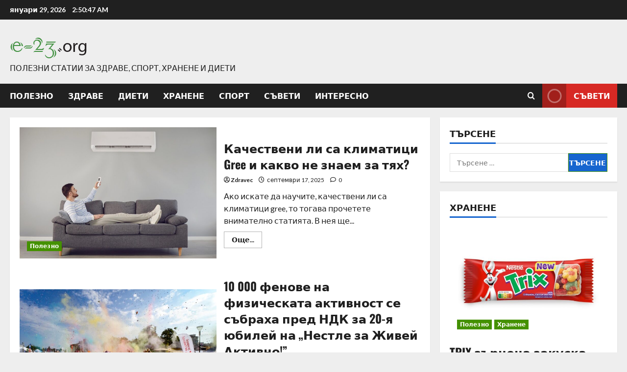

--- FILE ---
content_type: text/html; charset=UTF-8
request_url: https://e-23.org/page/2/
body_size: 17838
content:
<!doctype html>
<html lang="bg-BG">

<head>
  <meta charset="UTF-8">
  <meta name="viewport" content="width=device-width, initial-scale=1">
  <link rel="profile" href="http://gmpg.org/xfn/11">

  <link rel="preload" href="https://fonts.googleapis.com/css?family=Lato:400,700&#038;subset=latin&#038;display=swap" as="style" crossorigin="anonymous"><title>e-23.org &#8211; Страница 2 &#8211; Полезни статии за здраве, спорт, хранене и диети</title>
<meta name='robots' content='max-image-preview:large' />
<link rel='dns-prefetch' href='//fonts.googleapis.com' />
<link href='https://fonts.googleapis.com' crossorigin='anonymous' rel='preconnect' />
<link href='https://fonts.gstatic.com' crossorigin='anonymous' rel='preconnect' />
<link rel="alternate" type="application/rss+xml" title="e-23.org &raquo; Поток" href="https://e-23.org/feed/" />
<link rel="alternate" type="application/rss+xml" title="e-23.org &raquo; поток за коментари" href="https://e-23.org/comments/feed/" />
<style id='wp-img-auto-sizes-contain-inline-css' type='text/css'>
img:is([sizes=auto i],[sizes^="auto," i]){contain-intrinsic-size:3000px 1500px}
/*# sourceURL=wp-img-auto-sizes-contain-inline-css */
</style>
<link rel='stylesheet' id='morenews-font-oswald-css' href='https://e-23.org/wp-content/themes/morenews/assets/fonts/css/oswald.css' type='text/css' media='all' />
<link rel='stylesheet' id='morenews-google-fonts-css' href='https://fonts.googleapis.com/css?family=Lato:400,700&#038;subset=latin&#038;display=swap' type='text/css' media='all' />
<style id='wp-emoji-styles-inline-css' type='text/css'>

	img.wp-smiley, img.emoji {
		display: inline !important;
		border: none !important;
		box-shadow: none !important;
		height: 1em !important;
		width: 1em !important;
		margin: 0 0.07em !important;
		vertical-align: -0.1em !important;
		background: none !important;
		padding: 0 !important;
	}
/*# sourceURL=wp-emoji-styles-inline-css */
</style>
<style id='wp-block-library-inline-css' type='text/css'>
:root{--wp-block-synced-color:#7a00df;--wp-block-synced-color--rgb:122,0,223;--wp-bound-block-color:var(--wp-block-synced-color);--wp-editor-canvas-background:#ddd;--wp-admin-theme-color:#007cba;--wp-admin-theme-color--rgb:0,124,186;--wp-admin-theme-color-darker-10:#006ba1;--wp-admin-theme-color-darker-10--rgb:0,107,160.5;--wp-admin-theme-color-darker-20:#005a87;--wp-admin-theme-color-darker-20--rgb:0,90,135;--wp-admin-border-width-focus:2px}@media (min-resolution:192dpi){:root{--wp-admin-border-width-focus:1.5px}}.wp-element-button{cursor:pointer}:root .has-very-light-gray-background-color{background-color:#eee}:root .has-very-dark-gray-background-color{background-color:#313131}:root .has-very-light-gray-color{color:#eee}:root .has-very-dark-gray-color{color:#313131}:root .has-vivid-green-cyan-to-vivid-cyan-blue-gradient-background{background:linear-gradient(135deg,#00d084,#0693e3)}:root .has-purple-crush-gradient-background{background:linear-gradient(135deg,#34e2e4,#4721fb 50%,#ab1dfe)}:root .has-hazy-dawn-gradient-background{background:linear-gradient(135deg,#faaca8,#dad0ec)}:root .has-subdued-olive-gradient-background{background:linear-gradient(135deg,#fafae1,#67a671)}:root .has-atomic-cream-gradient-background{background:linear-gradient(135deg,#fdd79a,#004a59)}:root .has-nightshade-gradient-background{background:linear-gradient(135deg,#330968,#31cdcf)}:root .has-midnight-gradient-background{background:linear-gradient(135deg,#020381,#2874fc)}:root{--wp--preset--font-size--normal:16px;--wp--preset--font-size--huge:42px}.has-regular-font-size{font-size:1em}.has-larger-font-size{font-size:2.625em}.has-normal-font-size{font-size:var(--wp--preset--font-size--normal)}.has-huge-font-size{font-size:var(--wp--preset--font-size--huge)}.has-text-align-center{text-align:center}.has-text-align-left{text-align:left}.has-text-align-right{text-align:right}.has-fit-text{white-space:nowrap!important}#end-resizable-editor-section{display:none}.aligncenter{clear:both}.items-justified-left{justify-content:flex-start}.items-justified-center{justify-content:center}.items-justified-right{justify-content:flex-end}.items-justified-space-between{justify-content:space-between}.screen-reader-text{border:0;clip-path:inset(50%);height:1px;margin:-1px;overflow:hidden;padding:0;position:absolute;width:1px;word-wrap:normal!important}.screen-reader-text:focus{background-color:#ddd;clip-path:none;color:#444;display:block;font-size:1em;height:auto;left:5px;line-height:normal;padding:15px 23px 14px;text-decoration:none;top:5px;width:auto;z-index:100000}html :where(.has-border-color){border-style:solid}html :where([style*=border-top-color]){border-top-style:solid}html :where([style*=border-right-color]){border-right-style:solid}html :where([style*=border-bottom-color]){border-bottom-style:solid}html :where([style*=border-left-color]){border-left-style:solid}html :where([style*=border-width]){border-style:solid}html :where([style*=border-top-width]){border-top-style:solid}html :where([style*=border-right-width]){border-right-style:solid}html :where([style*=border-bottom-width]){border-bottom-style:solid}html :where([style*=border-left-width]){border-left-style:solid}html :where(img[class*=wp-image-]){height:auto;max-width:100%}:where(figure){margin:0 0 1em}html :where(.is-position-sticky){--wp-admin--admin-bar--position-offset:var(--wp-admin--admin-bar--height,0px)}@media screen and (max-width:600px){html :where(.is-position-sticky){--wp-admin--admin-bar--position-offset:0px}}

/*# sourceURL=wp-block-library-inline-css */
</style><style id='global-styles-inline-css' type='text/css'>
:root{--wp--preset--aspect-ratio--square: 1;--wp--preset--aspect-ratio--4-3: 4/3;--wp--preset--aspect-ratio--3-4: 3/4;--wp--preset--aspect-ratio--3-2: 3/2;--wp--preset--aspect-ratio--2-3: 2/3;--wp--preset--aspect-ratio--16-9: 16/9;--wp--preset--aspect-ratio--9-16: 9/16;--wp--preset--color--black: #000000;--wp--preset--color--cyan-bluish-gray: #abb8c3;--wp--preset--color--white: #ffffff;--wp--preset--color--pale-pink: #f78da7;--wp--preset--color--vivid-red: #cf2e2e;--wp--preset--color--luminous-vivid-orange: #ff6900;--wp--preset--color--luminous-vivid-amber: #fcb900;--wp--preset--color--light-green-cyan: #7bdcb5;--wp--preset--color--vivid-green-cyan: #00d084;--wp--preset--color--pale-cyan-blue: #8ed1fc;--wp--preset--color--vivid-cyan-blue: #0693e3;--wp--preset--color--vivid-purple: #9b51e0;--wp--preset--gradient--vivid-cyan-blue-to-vivid-purple: linear-gradient(135deg,rgb(6,147,227) 0%,rgb(155,81,224) 100%);--wp--preset--gradient--light-green-cyan-to-vivid-green-cyan: linear-gradient(135deg,rgb(122,220,180) 0%,rgb(0,208,130) 100%);--wp--preset--gradient--luminous-vivid-amber-to-luminous-vivid-orange: linear-gradient(135deg,rgb(252,185,0) 0%,rgb(255,105,0) 100%);--wp--preset--gradient--luminous-vivid-orange-to-vivid-red: linear-gradient(135deg,rgb(255,105,0) 0%,rgb(207,46,46) 100%);--wp--preset--gradient--very-light-gray-to-cyan-bluish-gray: linear-gradient(135deg,rgb(238,238,238) 0%,rgb(169,184,195) 100%);--wp--preset--gradient--cool-to-warm-spectrum: linear-gradient(135deg,rgb(74,234,220) 0%,rgb(151,120,209) 20%,rgb(207,42,186) 40%,rgb(238,44,130) 60%,rgb(251,105,98) 80%,rgb(254,248,76) 100%);--wp--preset--gradient--blush-light-purple: linear-gradient(135deg,rgb(255,206,236) 0%,rgb(152,150,240) 100%);--wp--preset--gradient--blush-bordeaux: linear-gradient(135deg,rgb(254,205,165) 0%,rgb(254,45,45) 50%,rgb(107,0,62) 100%);--wp--preset--gradient--luminous-dusk: linear-gradient(135deg,rgb(255,203,112) 0%,rgb(199,81,192) 50%,rgb(65,88,208) 100%);--wp--preset--gradient--pale-ocean: linear-gradient(135deg,rgb(255,245,203) 0%,rgb(182,227,212) 50%,rgb(51,167,181) 100%);--wp--preset--gradient--electric-grass: linear-gradient(135deg,rgb(202,248,128) 0%,rgb(113,206,126) 100%);--wp--preset--gradient--midnight: linear-gradient(135deg,rgb(2,3,129) 0%,rgb(40,116,252) 100%);--wp--preset--font-size--small: 13px;--wp--preset--font-size--medium: 20px;--wp--preset--font-size--large: 36px;--wp--preset--font-size--x-large: 42px;--wp--preset--spacing--20: 0.44rem;--wp--preset--spacing--30: 0.67rem;--wp--preset--spacing--40: 1rem;--wp--preset--spacing--50: 1.5rem;--wp--preset--spacing--60: 2.25rem;--wp--preset--spacing--70: 3.38rem;--wp--preset--spacing--80: 5.06rem;--wp--preset--shadow--natural: 6px 6px 9px rgba(0, 0, 0, 0.2);--wp--preset--shadow--deep: 12px 12px 50px rgba(0, 0, 0, 0.4);--wp--preset--shadow--sharp: 6px 6px 0px rgba(0, 0, 0, 0.2);--wp--preset--shadow--outlined: 6px 6px 0px -3px rgb(255, 255, 255), 6px 6px rgb(0, 0, 0);--wp--preset--shadow--crisp: 6px 6px 0px rgb(0, 0, 0);}:root { --wp--style--global--content-size: 930px;--wp--style--global--wide-size: 1400px; }:where(body) { margin: 0; }.wp-site-blocks > .alignleft { float: left; margin-right: 2em; }.wp-site-blocks > .alignright { float: right; margin-left: 2em; }.wp-site-blocks > .aligncenter { justify-content: center; margin-left: auto; margin-right: auto; }:where(.wp-site-blocks) > * { margin-block-start: 24px; margin-block-end: 0; }:where(.wp-site-blocks) > :first-child { margin-block-start: 0; }:where(.wp-site-blocks) > :last-child { margin-block-end: 0; }:root { --wp--style--block-gap: 24px; }:root :where(.is-layout-flow) > :first-child{margin-block-start: 0;}:root :where(.is-layout-flow) > :last-child{margin-block-end: 0;}:root :where(.is-layout-flow) > *{margin-block-start: 24px;margin-block-end: 0;}:root :where(.is-layout-constrained) > :first-child{margin-block-start: 0;}:root :where(.is-layout-constrained) > :last-child{margin-block-end: 0;}:root :where(.is-layout-constrained) > *{margin-block-start: 24px;margin-block-end: 0;}:root :where(.is-layout-flex){gap: 24px;}:root :where(.is-layout-grid){gap: 24px;}.is-layout-flow > .alignleft{float: left;margin-inline-start: 0;margin-inline-end: 2em;}.is-layout-flow > .alignright{float: right;margin-inline-start: 2em;margin-inline-end: 0;}.is-layout-flow > .aligncenter{margin-left: auto !important;margin-right: auto !important;}.is-layout-constrained > .alignleft{float: left;margin-inline-start: 0;margin-inline-end: 2em;}.is-layout-constrained > .alignright{float: right;margin-inline-start: 2em;margin-inline-end: 0;}.is-layout-constrained > .aligncenter{margin-left: auto !important;margin-right: auto !important;}.is-layout-constrained > :where(:not(.alignleft):not(.alignright):not(.alignfull)){max-width: var(--wp--style--global--content-size);margin-left: auto !important;margin-right: auto !important;}.is-layout-constrained > .alignwide{max-width: var(--wp--style--global--wide-size);}body .is-layout-flex{display: flex;}.is-layout-flex{flex-wrap: wrap;align-items: center;}.is-layout-flex > :is(*, div){margin: 0;}body .is-layout-grid{display: grid;}.is-layout-grid > :is(*, div){margin: 0;}body{padding-top: 0px;padding-right: 0px;padding-bottom: 0px;padding-left: 0px;}a:where(:not(.wp-element-button)){text-decoration: none;}:root :where(.wp-element-button, .wp-block-button__link){background-color: #32373c;border-width: 0;color: #fff;font-family: inherit;font-size: inherit;font-style: inherit;font-weight: inherit;letter-spacing: inherit;line-height: inherit;padding-top: calc(0.667em + 2px);padding-right: calc(1.333em + 2px);padding-bottom: calc(0.667em + 2px);padding-left: calc(1.333em + 2px);text-decoration: none;text-transform: inherit;}.has-black-color{color: var(--wp--preset--color--black) !important;}.has-cyan-bluish-gray-color{color: var(--wp--preset--color--cyan-bluish-gray) !important;}.has-white-color{color: var(--wp--preset--color--white) !important;}.has-pale-pink-color{color: var(--wp--preset--color--pale-pink) !important;}.has-vivid-red-color{color: var(--wp--preset--color--vivid-red) !important;}.has-luminous-vivid-orange-color{color: var(--wp--preset--color--luminous-vivid-orange) !important;}.has-luminous-vivid-amber-color{color: var(--wp--preset--color--luminous-vivid-amber) !important;}.has-light-green-cyan-color{color: var(--wp--preset--color--light-green-cyan) !important;}.has-vivid-green-cyan-color{color: var(--wp--preset--color--vivid-green-cyan) !important;}.has-pale-cyan-blue-color{color: var(--wp--preset--color--pale-cyan-blue) !important;}.has-vivid-cyan-blue-color{color: var(--wp--preset--color--vivid-cyan-blue) !important;}.has-vivid-purple-color{color: var(--wp--preset--color--vivid-purple) !important;}.has-black-background-color{background-color: var(--wp--preset--color--black) !important;}.has-cyan-bluish-gray-background-color{background-color: var(--wp--preset--color--cyan-bluish-gray) !important;}.has-white-background-color{background-color: var(--wp--preset--color--white) !important;}.has-pale-pink-background-color{background-color: var(--wp--preset--color--pale-pink) !important;}.has-vivid-red-background-color{background-color: var(--wp--preset--color--vivid-red) !important;}.has-luminous-vivid-orange-background-color{background-color: var(--wp--preset--color--luminous-vivid-orange) !important;}.has-luminous-vivid-amber-background-color{background-color: var(--wp--preset--color--luminous-vivid-amber) !important;}.has-light-green-cyan-background-color{background-color: var(--wp--preset--color--light-green-cyan) !important;}.has-vivid-green-cyan-background-color{background-color: var(--wp--preset--color--vivid-green-cyan) !important;}.has-pale-cyan-blue-background-color{background-color: var(--wp--preset--color--pale-cyan-blue) !important;}.has-vivid-cyan-blue-background-color{background-color: var(--wp--preset--color--vivid-cyan-blue) !important;}.has-vivid-purple-background-color{background-color: var(--wp--preset--color--vivid-purple) !important;}.has-black-border-color{border-color: var(--wp--preset--color--black) !important;}.has-cyan-bluish-gray-border-color{border-color: var(--wp--preset--color--cyan-bluish-gray) !important;}.has-white-border-color{border-color: var(--wp--preset--color--white) !important;}.has-pale-pink-border-color{border-color: var(--wp--preset--color--pale-pink) !important;}.has-vivid-red-border-color{border-color: var(--wp--preset--color--vivid-red) !important;}.has-luminous-vivid-orange-border-color{border-color: var(--wp--preset--color--luminous-vivid-orange) !important;}.has-luminous-vivid-amber-border-color{border-color: var(--wp--preset--color--luminous-vivid-amber) !important;}.has-light-green-cyan-border-color{border-color: var(--wp--preset--color--light-green-cyan) !important;}.has-vivid-green-cyan-border-color{border-color: var(--wp--preset--color--vivid-green-cyan) !important;}.has-pale-cyan-blue-border-color{border-color: var(--wp--preset--color--pale-cyan-blue) !important;}.has-vivid-cyan-blue-border-color{border-color: var(--wp--preset--color--vivid-cyan-blue) !important;}.has-vivid-purple-border-color{border-color: var(--wp--preset--color--vivid-purple) !important;}.has-vivid-cyan-blue-to-vivid-purple-gradient-background{background: var(--wp--preset--gradient--vivid-cyan-blue-to-vivid-purple) !important;}.has-light-green-cyan-to-vivid-green-cyan-gradient-background{background: var(--wp--preset--gradient--light-green-cyan-to-vivid-green-cyan) !important;}.has-luminous-vivid-amber-to-luminous-vivid-orange-gradient-background{background: var(--wp--preset--gradient--luminous-vivid-amber-to-luminous-vivid-orange) !important;}.has-luminous-vivid-orange-to-vivid-red-gradient-background{background: var(--wp--preset--gradient--luminous-vivid-orange-to-vivid-red) !important;}.has-very-light-gray-to-cyan-bluish-gray-gradient-background{background: var(--wp--preset--gradient--very-light-gray-to-cyan-bluish-gray) !important;}.has-cool-to-warm-spectrum-gradient-background{background: var(--wp--preset--gradient--cool-to-warm-spectrum) !important;}.has-blush-light-purple-gradient-background{background: var(--wp--preset--gradient--blush-light-purple) !important;}.has-blush-bordeaux-gradient-background{background: var(--wp--preset--gradient--blush-bordeaux) !important;}.has-luminous-dusk-gradient-background{background: var(--wp--preset--gradient--luminous-dusk) !important;}.has-pale-ocean-gradient-background{background: var(--wp--preset--gradient--pale-ocean) !important;}.has-electric-grass-gradient-background{background: var(--wp--preset--gradient--electric-grass) !important;}.has-midnight-gradient-background{background: var(--wp--preset--gradient--midnight) !important;}.has-small-font-size{font-size: var(--wp--preset--font-size--small) !important;}.has-medium-font-size{font-size: var(--wp--preset--font-size--medium) !important;}.has-large-font-size{font-size: var(--wp--preset--font-size--large) !important;}.has-x-large-font-size{font-size: var(--wp--preset--font-size--x-large) !important;}
/*# sourceURL=global-styles-inline-css */
</style>

<link rel='stylesheet' id='aft-icons-css' href='https://e-23.org/wp-content/themes/morenews/assets/icons/style.css?ver=6.9' type='text/css' media='all' />
<link rel='stylesheet' id='bootstrap-css' href='https://e-23.org/wp-content/themes/morenews/assets/bootstrap/css/bootstrap.min.css?ver=6.9' type='text/css' media='all' />
<link rel='stylesheet' id='slick-css' href='https://e-23.org/wp-content/themes/morenews/assets/slick/css/slick.min.css?ver=6.9' type='text/css' media='all' />
<link rel='stylesheet' id='sidr-css' href='https://e-23.org/wp-content/themes/morenews/assets/sidr/css/jquery.sidr.dark.css?ver=6.9' type='text/css' media='all' />
<link rel='stylesheet' id='magnific-popup-css' href='https://e-23.org/wp-content/themes/morenews/assets/magnific-popup/magnific-popup.css?ver=6.9' type='text/css' media='all' />
<link rel='stylesheet' id='morenews-style-css' href='https://e-23.org/wp-content/themes/morenews/style.min.css?ver=3.8.6' type='text/css' media='all' />
<style id='morenews-style-inline-css' type='text/css'>
body.aft-dark-mode #sidr,body.aft-dark-mode,body.aft-dark-mode.custom-background,body.aft-dark-mode #af-preloader{background-color:#000000;} body.aft-default-mode #sidr,body.aft-default-mode #af-preloader,body.aft-default-mode{background-color:#eeeeee;} .frm_style_formidable-style.with_frm_style .frm_compact .frm_dropzone.dz-clickable .dz-message,.frm_style_formidable-style.with_frm_style input[type=submit],.frm_style_formidable-style.with_frm_style .frm_submit input[type=button],.frm_style_formidable-style.with_frm_style .frm_submit button,.frm_form_submit_style,.frm_style_formidable-style.with_frm_style .frm-edit-page-btn,.woocommerce #respond input#submit.disabled,.woocommerce #respond input#submit:disabled,.woocommerce #respond input#submit:disabled[disabled],.woocommerce a.button.disabled,.woocommerce a.button:disabled,.woocommerce a.button:disabled[disabled],.woocommerce button.button.disabled,.woocommerce button.button:disabled,.woocommerce button.button:disabled[disabled],.woocommerce input.button.disabled,.woocommerce input.button:disabled,.woocommerce input.button:disabled[disabled],.woocommerce #respond input#submit,.woocommerce a.button,.woocommerce button.button,.woocommerce input.button,.woocommerce #respond input#submit.alt,.woocommerce a.button.alt,.woocommerce button.button.alt,.woocommerce input.button.alt,.woocommerce-account .addresses .title .edit,:root .wc-block-featured-product__link :where(.wp-element-button,.wp-block-button__link),:root .wc-block-featured-category__link :where(.wp-element-button,.wp-block-button__link),hustle-button,button.wc-block-mini-cart__button,.wc-block-checkout .wp-block-button__link,.wp-block-button.wc-block-components-product-button .wp-block-button__link,.wc-block-grid__product-add-to-cart.wp-block-button .wp-block-button__link,body .wc-block-components-button,.wc-block-grid .wp-block-button__link,.woocommerce-notices-wrapper .button,body .woocommerce-notices-wrapper .button:hover,body.woocommerce .single_add_to_cart_button.button:hover,body.woocommerce a.button.add_to_cart_button:hover,.widget-title-fill-and-border .morenews-widget .wp-block-search__label,.widget-title-fill-and-border .morenews-widget .wp-block-group .wp-block-heading,.widget-title-fill-and-no-border .morenews-widget .wp-block-search__label,.widget-title-fill-and-no-border .morenews-widget .wp-block-group .wp-block-heading,.widget-title-fill-and-border .wp_post_author_widget .widget-title .header-after,.widget-title-fill-and-border .widget-title .heading-line,.widget-title-fill-and-border .aft-posts-tabs-panel .nav-tabs>li>a.active,.widget-title-fill-and-border .aft-main-banner-wrapper .widget-title .heading-line ,.widget-title-fill-and-no-border .wp_post_author_widget .widget-title .header-after,.widget-title-fill-and-no-border .widget-title .heading-line,.widget-title-fill-and-no-border .aft-posts-tabs-panel .nav-tabs>li>a.active,.widget-title-fill-and-no-border .aft-main-banner-wrapper .widget-title .heading-line,a.sidr-class-sidr-button-close,body.widget-title-border-bottom .header-after1 .heading-line-before,body.widget-title-border-bottom .widget-title .heading-line-before,.widget-title-border-center .morenews-widget .wp-block-search__label::after,.widget-title-border-center .morenews-widget .wp-block-group .wp-block-heading::after,.widget-title-border-center .wp_post_author_widget .widget-title .heading-line-before,.widget-title-border-center .aft-posts-tabs-panel .nav-tabs>li>a.active::after,.widget-title-border-center .wp_post_author_widget .widget-title .header-after::after,.widget-title-border-center .widget-title .heading-line-after,.widget-title-border-bottom .morenews-widget .wp-block-search__label::after,.widget-title-border-bottom .morenews-widget .wp-block-group .wp-block-heading::after,.widget-title-border-bottom .heading-line::before,.widget-title-border-bottom .wp-post-author-wrap .header-after::before,.widget-title-border-bottom .aft-posts-tabs-panel .nav-tabs>li>a.active span::after,.aft-dark-mode .is-style-fill a.wp-block-button__link:not(.has-background),.aft-default-mode .is-style-fill a.wp-block-button__link:not(.has-background),#reading-progress-bar,a.comment-reply-link,body.aft-default-mode .reply a,body.aft-dark-mode .reply a,.aft-popular-taxonomies-lists span::before ,#loader-wrapper div,span.heading-line::before,.wp-post-author-wrap .header-after::before,body.aft-dark-mode input[type="button"],body.aft-dark-mode input[type="reset"],body.aft-dark-mode input[type="submit"],body.aft-dark-mode .inner-suscribe input[type=submit],body.aft-default-mode input[type="button"],body.aft-default-mode input[type="reset"],body.aft-default-mode input[type="submit"],body.aft-default-mode .inner-suscribe input[type=submit],.woocommerce-product-search button[type="submit"],input.search-submit,.wp-block-search__button,.af-youtube-slider .af-video-wrap .af-bg-play i,.af-youtube-video-list .entry-header-yt-video-wrapper .af-yt-video-play i,.af-post-format i,body .btn-style1 a:visited,body .btn-style1 a,body span.post-page-numbers.current,body .morenews-pagination .nav-links .page-numbers.current,body #scroll-up,button,a.author-button.primary,.morenews-reaction-button .reaction-percentage,h3.morenews-subtitle:after,body article.sticky .read-single:before,.aft-readmore-wrapper a.aft-readmore:hover,body.aft-dark-mode .aft-readmore-wrapper a.aft-readmore:hover,footer.site-footer .aft-readmore-wrapper a.aft-readmore:hover,.aft-readmore-wrapper a.aft-readmore:hover,body .trending-posts-vertical .trending-no{background-color:#449100;} div.wpforms-container-full button[type=submit]:hover,div.wpforms-container-full button[type=submit]:not(:hover):not(:active){background-color:#449100 !important;} .grid-design-texts-over-image .aft-readmore-wrapper a.aft-readmore:hover,.aft-readmore-wrapper a.aft-readmore:hover,body.aft-dark-mode .aft-readmore-wrapper a.aft-readmore:hover,body.aft-default-mode .aft-readmore-wrapper a.aft-readmore:hover,a.author-button.primary,.morenews-post-badge,body.single .entry-header .aft-post-excerpt-and-meta .post-excerpt,body.aft-dark-mode.single span.tags-links a:hover,.morenews-pagination .nav-links .page-numbers.current,.aft-readmore-wrapper a.aft-readmore:hover,p.awpa-more-posts a:hover,.wp-post-author-meta .wp-post-author-meta-more-posts a.awpa-more-posts:hover{border-color:#449100;} body:not(.rtl) .aft-popular-taxonomies-lists span::after{border-left-color:#449100;} body.rtl .aft-popular-taxonomies-lists span::after{border-right-color:#449100;} .widget-title-fill-and-no-border .morenews-widget .wp-block-search__label::after,.widget-title-fill-and-no-border .morenews-widget .wp-block-group .wp-block-heading::after,.widget-title-fill-and-no-border .aft-posts-tabs-panel .nav-tabs>li a.active::after,.widget-title-fill-and-no-border .morenews-widget .widget-title::before,.widget-title-fill-and-no-border .morenews-customizer .widget-title::before{border-top-color:#449100;} .woocommerce div.product .woocommerce-tabs ul.tabs li.active,#scroll-up::after,.aft-dark-mode #loader,.aft-default-mode #loader{border-bottom-color:#449100;} footer.site-footer .wp-calendar-nav a:hover,footer.site-footer .wp-block-latest-comments__comment-meta a:hover,.aft-dark-mode .tagcloud a:hover,.aft-dark-mode .widget ul.menu >li a:hover,.aft-dark-mode .widget > ul > li a:hover,.banner-exclusive-posts-wrapper a:hover,.list-style .read-title h3 a:hover,.grid-design-default .read-title h3 a:hover,body.aft-dark-mode .banner-exclusive-posts-wrapper a:hover,body.aft-dark-mode .banner-exclusive-posts-wrapper a:visited:hover,body.aft-default-mode .banner-exclusive-posts-wrapper a:hover,body.aft-default-mode .banner-exclusive-posts-wrapper a:visited:hover,body.wp-post-author-meta .awpa-display-name a:hover,.widget_text a ,.post-description a:not(.aft-readmore),.post-description a:not(.aft-readmore):visited,.wp_post_author_widget .wp-post-author-meta .awpa-display-name a:hover,.wp-post-author-meta .wp-post-author-meta-more-posts a.awpa-more-posts:hover,body.aft-default-mode .af-breadcrumbs a:hover,body.aft-dark-mode .af-breadcrumbs a:hover,body .wp-block-latest-comments li.wp-block-latest-comments__comment a:hover,body .site-footer .color-pad .read-title h3 a:hover,body.aft-dark-mode #secondary .morenews-widget ul[class*="wp-block-"] a:hover,body.aft-dark-mode #secondary .morenews-widget ol[class*="wp-block-"] a:hover,body.aft-dark-mode a.post-edit-link:hover,body.aft-default-mode #secondary .morenews-widget ul[class*="wp-block-"] a:hover,body.aft-default-mode #secondary .morenews-widget ol[class*="wp-block-"] a:hover,body.aft-default-mode a.post-edit-link:hover,body.aft-default-mode #secondary .widget > ul > li a:hover,body.aft-default-mode footer.comment-meta a:hover,body.aft-dark-mode footer.comment-meta a:hover,body.aft-default-mode .comment-form a:hover,body.aft-dark-mode .comment-form a:hover,body.aft-dark-mode .entry-content > .wp-block-tag-cloud a:not(.has-text-color):hover,body.aft-default-mode .entry-content > .wp-block-tag-cloud a:not(.has-text-color):hover,body.aft-dark-mode .entry-content .wp-block-archives-list.wp-block-archives a:not(.has-text-color):hover,body.aft-default-mode .entry-content .wp-block-archives-list.wp-block-archives a:not(.has-text-color):hover,body.aft-dark-mode .entry-content .wp-block-latest-posts a:not(.has-text-color):hover,body.aft-dark-mode .entry-content .wp-block-categories-list.wp-block-categories a:not(.has-text-color):hover,body.aft-default-mode .entry-content .wp-block-latest-posts a:not(.has-text-color):hover,body.aft-default-mode .entry-content .wp-block-categories-list.wp-block-categories a:not(.has-text-color):hover,.aft-default-mode .wp-block-archives-list.wp-block-archives a:not(.has-text-color):hover,.aft-default-mode .wp-block-latest-posts a:not(.has-text-color):hover,.aft-default-mode .wp-block-categories-list.wp-block-categories a:not(.has-text-color):hover,.aft-default-mode .wp-block-latest-comments li.wp-block-latest-comments__comment a:hover,.aft-dark-mode .wp-block-archives-list.wp-block-archives a:not(.has-text-color):hover,.aft-dark-mode .wp-block-latest-posts a:not(.has-text-color):hover,.aft-dark-mode .wp-block-categories-list.wp-block-categories a:not(.has-text-color):hover,.aft-dark-mode .wp-block-latest-comments li.wp-block-latest-comments__comment a:hover,body.aft-dark-mode .morenews-pagination .nav-links a.page-numbers:hover,body.aft-default-mode .morenews-pagination .nav-links a.page-numbers:hover,body.aft-default-mode .aft-popular-taxonomies-lists ul li a:hover ,body.aft-dark-mode .aft-popular-taxonomies-lists ul li a:hover,body.aft-dark-mode .wp-calendar-nav a,body .entry-content > .wp-block-heading:not(.has-link-color):not(.wp-block-post-title) a,body .entry-content > ul a,body .entry-content > ol a,body .entry-content > p:not(.has-link-color) a ,body.aft-default-mode p.logged-in-as a,body.aft-dark-mode p.logged-in-as a,body.aft-dark-mode .woocommerce-loop-product__title:hover,body.aft-default-mode .woocommerce-loop-product__title:hover,a:hover,p a,.stars a:active,.stars a:focus,.morenews-widget.widget_text a,a.author-website:hover,.author-box-content a.author-posts-link:hover,body .morenews-sponsor a,body .morenews-source a,body.aft-default-mode .wp-block-latest-comments li.wp-block-latest-comments__comment a:hover,body.aft-dark-mode .wp-block-latest-comments li.wp-block-latest-comments__comment a:hover,.entry-content .wp-block-latest-comments a:not(.has-text-color):hover,.wc-block-grid__product .wc-block-grid__product-link:focus,body.aft-default-mode .entry-content .wp-block-heading:not(.has-link-color):not(.wp-block-post-title) a,body.aft-dark-mode .entry-content .wp-block-heading:not(.has-link-color):not(.wp-block-post-title) a,body.aft-default-mode .comment-content a,body.aft-dark-mode .comment-content a,body.aft-default-mode .post-excerpt a,body.aft-dark-mode .post-excerpt a,body.aft-default-mode .wp-block-tag-cloud a:hover,body.aft-default-mode .tagcloud a:hover,body.aft-default-mode.single span.tags-links a:hover,body.aft-default-mode p.awpa-more-posts a:hover,body.aft-default-mode p.awpa-website a:hover ,body.aft-default-mode .wp-post-author-meta h4 a:hover,body.aft-default-mode .widget ul.menu >li a:hover,body.aft-default-mode .widget > ul > li a:hover,body.aft-default-mode .nav-links a:hover,body.aft-default-mode ul.trail-items li a:hover,body.aft-dark-mode .wp-block-tag-cloud a:hover,body.aft-dark-mode .tagcloud a:hover,body.aft-dark-mode.single span.tags-links a:hover,body.aft-dark-mode p.awpa-more-posts a:hover,body.aft-dark-mode p.awpa-website a:hover ,body.aft-dark-mode .widget ul.menu >li a:hover,body.aft-dark-mode .nav-links a:hover,body.aft-dark-mode ul.trail-items li a:hover{color:#449100;} @media only screen and (min-width:992px){body.aft-default-mode .morenews-header .main-navigation .menu-desktop > ul > li:hover > a:before,body.aft-default-mode .morenews-header .main-navigation .menu-desktop > ul > li.current-menu-item > a:before{background-color:#449100;} } .woocommerce-product-search button[type="submit"],input.search-submit{background-color:#449100;} .aft-dark-mode .entry-content a:hover,.aft-dark-mode .entry-content a:focus,.aft-dark-mode .entry-content a:active,.wp-calendar-nav a,#wp-calendar tbody td a,body.aft-dark-mode #wp-calendar tbody td#today,body.aft-default-mode #wp-calendar tbody td#today,body.aft-default-mode .entry-content .wp-block-heading:not(.has-link-color):not(.wp-block-post-title) a,body.aft-dark-mode .entry-content .wp-block-heading:not(.has-link-color):not(.wp-block-post-title) a,body .entry-content > ul a,body .entry-content > ul a:visited,body .entry-content > ol a,body .entry-content > ol a:visited,body .entry-content > p:not(.has-link-color) a,body .entry-content > p:not(.has-link-color) a:visited{color:#449100;} .woocommerce-product-search button[type="submit"],input.search-submit,body.single span.tags-links a:hover,body .entry-content .wp-block-heading:not(.has-link-color):not(.wp-block-post-title) a,body .entry-content > ul a,body .entry-content > ul a:visited,body .entry-content > ol a,body .entry-content > ol a:visited,body .entry-content > p:not(.has-link-color) a,body .entry-content > p:not(.has-link-color) a:visited{border-color:#449100;} @media only screen and (min-width:993px){.main-navigation .menu-desktop > li.current-menu-item::after,.main-navigation .menu-desktop > ul > li.current-menu-item::after,.main-navigation .menu-desktop > li::after,.main-navigation .menu-desktop > ul > li::after{background-color:#449100;} } .site-branding .site-title{font-family:'Oswald','Noto Sans','Noto Sans CJK SC','Noto Sans JP','Noto Sans KR',system-ui,-apple-system,'Segoe UI',Roboto,'Helvetica Neue',Arial,sans-serif,'Apple Color Emoji','Segoe UI Emoji','Segoe UI Symbol';} body,button,input,select,optgroup,.cat-links li a,.min-read,.af-social-contacts .social-widget-menu .screen-reader-text,textarea{font-family:'Lato','Noto Sans','Noto Sans CJK SC','Noto Sans JP','Noto Sans KR',system-ui,-apple-system,'Segoe UI',Roboto,'Helvetica Neue',Arial,sans-serif,'Apple Color Emoji','Segoe UI Emoji','Segoe UI Symbol';} .wp-block-tag-cloud a,.tagcloud a,body span.hustle-title,.wp-block-blockspare-blockspare-tabs .bs-tabs-title-list li a.bs-tab-title,.navigation.post-navigation .nav-links a,div.custom-menu-link > a,.exclusive-posts .exclusive-now span,.aft-popular-taxonomies-lists span,.exclusive-posts a,.aft-posts-tabs-panel .nav-tabs>li>a,.widget-title-border-bottom .aft-posts-tabs-panel .nav-tabs>li>a,.nav-tabs>li,.widget ul ul li,.widget ul.menu >li ,.widget > ul > li,.wp-block-search__label,.wp-block-latest-posts.wp-block-latest-posts__list li,.wp-block-latest-comments li.wp-block-latest-comments__comment,.wp-block-group ul li a,.main-navigation ul li a,h1,h2,h3,h4,h5,h6{font-family:'Oswald','Noto Sans','Noto Sans CJK SC','Noto Sans JP','Noto Sans KR',system-ui,-apple-system,'Segoe UI',Roboto,'Helvetica Neue',Arial,sans-serif,'Apple Color Emoji','Segoe UI Emoji','Segoe UI Symbol';} .container-wrapper .elementor{max-width:100%;} .full-width-content .elementor-section-stretched,.align-content-left .elementor-section-stretched,.align-content-right .elementor-section-stretched{max-width:100%;left:0 !important;}
/*# sourceURL=morenews-style-inline-css */
</style>
<script type="text/javascript" src="https://e-23.org/wp-includes/js/jquery/jquery.min.js?ver=3.7.1" id="jquery-core-js"></script>
<script type="text/javascript" src="https://e-23.org/wp-includes/js/jquery/jquery-migrate.min.js?ver=3.4.1" id="jquery-migrate-js"></script>
<script type="text/javascript" src="https://e-23.org/wp-content/themes/morenews/assets/jquery.cookie.js?ver=6.9" id="jquery-cookie-js"></script>
<script type="text/javascript" src="https://e-23.org/wp-content/themes/morenews/assets/background-script.js?ver=3.8.6" id="morenews-background-script-js"></script>
<link rel="https://api.w.org/" href="https://e-23.org/wp-json/" /><link rel="EditURI" type="application/rsd+xml" title="RSD" href="https://e-23.org/xmlrpc.php?rsd" />
<!-- Google tag (gtag.js) -->
<script async src="https://www.googletagmanager.com/gtag/js?id=G-0ZGJ2P7YQ7"></script>
<script>
  window.dataLayer = window.dataLayer || [];
  function gtag(){dataLayer.push(arguments);}
  gtag('js', new Date());

  gtag('config', 'G-0ZGJ2P7YQ7');
</script>
    <style type="text/css">
            .site-title a,
      .site-header .site-branding .site-title a:visited,
      .site-header .site-branding .site-title a:hover,
      .site-description {
        color: #1f1f1f      }

      body.aft-dark-mode .site-title a,
      body.aft-dark-mode .site-header .site-branding .site-title a:visited,
      body.aft-dark-mode .site-header .site-branding .site-title a:hover,
      body.aft-dark-mode .site-description {
        color: #ffffff;
      }

      .header-layout-3 .site-header .site-branding .site-title,
      .site-branding .site-title {
        font-size: 50px;
      }

      @media only screen and (max-width: 640px) {
        .site-branding .site-title {
          font-size: 2.75rem;

        }
      }

      /* @media only screen and (max-width: 375px) {
                    .site-branding .site-title {
                        font-size: 32px;

                    }
                } */

          </style>
<link rel="icon" href="https://e-23.org/wp-content/uploads/2022/06/cropped-витамини-32x32.webp" sizes="32x32" />
<link rel="icon" href="https://e-23.org/wp-content/uploads/2022/06/cropped-витамини-192x192.webp" sizes="192x192" />
<link rel="apple-touch-icon" href="https://e-23.org/wp-content/uploads/2022/06/cropped-витамини-180x180.webp" />
<meta name="msapplication-TileImage" content="https://e-23.org/wp-content/uploads/2022/06/cropped-витамини-270x270.webp" />
		<style type="text/css" id="wp-custom-css">
			.af-cat-widget-carousel a.morenews-categories.category-color-1 {
    background-color: #449100;
}
.site-title,.aft-posts-tabs-panel .three-column-tabs .nav-tabs>li.tab-update {
display: none}		</style>
		</head>

<body class="home blog paged wp-custom-logo wp-embed-responsive paged-2 wp-theme-morenews hfeed  aft-sticky-header aft-default-mode aft-header-layout-side header-image-default widget-title-border-bottom default-content-layout align-content-left af-wide-layout">
  
  
  <div id="page" class="site af-whole-wrapper">
    <a class="skip-link screen-reader-text" href="#content">Skip to content</a>

    
    <header id="masthead" class="header-layout-side morenews-header">
        <div class="top-header">
    <div class="container-wrapper">
      <div class="top-bar-flex">
        <div class="top-bar-left col-2">
          <div class="date-bar-left">
                  <span class="topbar-date">
        януари 29, 2026 <span id="topbar-time"></span>      </span>
              </div>
        </div>
        <div class="top-bar-right col-2">
          <div class="aft-small-social-menu">
                            </div>
        </div>
      </div>
    </div>
  </div>
<div class="af-middle-header " >
  <div class="container-wrapper">

        <div class="af-middle-container">
      <div class="logo">
            <div class="site-branding uppercase-site-title">
      <a href="https://e-23.org/" class="custom-logo-link" rel="home"><img width="159" height="66" src="https://e-23.org/wp-content/uploads/2024/06/e-23_logo.png" class="custom-logo" alt="e-23.org" decoding="async" loading="lazy" /></a>        <h1 class="site-title font-family-1">
          <a href="https://e-23.org/" class="site-title-anchor" rel="home">e-23.org</a>
        </h1>
      
              <p class="site-description">Полезни статии за здраве, спорт, хранене и диети</p>
          </div>

          </div>
          </div>
  </div>
</div>
<div id="main-navigation-bar" class="af-bottom-header">
  <div class="container-wrapper">
    <div class="bottom-bar-flex">
      <div class="offcanvas-navigaiton">
                <div class="af-bottom-head-nav">
              <div class="navigation-container">
      <nav class="main-navigation clearfix">

        <span class="toggle-menu" >
          <a href="#" role="button" class="aft-void-menu" aria-controls="primary-menu" aria-expanded="false">
            <span class="screen-reader-text">
              Primary Menu            </span>
            <i class="ham"></i>
          </a>
        </span>


        <div class="menu main-menu menu-desktop show-menu-border"><ul id="primary-menu" class="menu"><li id="menu-item-11" class="menu-item menu-item-type-taxonomy menu-item-object-category menu-item-11"><a href="https://e-23.org/category/%d0%bf%d0%be%d0%bb%d0%b5%d0%b7%d0%bd%d0%be/">Полезно</a></li>
<li id="menu-item-9" class="menu-item menu-item-type-taxonomy menu-item-object-category menu-item-9"><a href="https://e-23.org/category/%d0%b7%d0%b4%d1%80%d0%b0%d0%b2%d0%b5/">Здраве</a></li>
<li id="menu-item-8" class="menu-item menu-item-type-taxonomy menu-item-object-category menu-item-8"><a href="https://e-23.org/category/%d0%b4%d0%b8%d0%b5%d1%82%d0%b8/">Диети</a></li>
<li id="menu-item-14" class="menu-item menu-item-type-taxonomy menu-item-object-category menu-item-14"><a href="https://e-23.org/category/%d1%85%d1%80%d0%b0%d0%bd%d0%b5%d0%bd%d0%b5/">Хранене</a></li>
<li id="menu-item-12" class="menu-item menu-item-type-taxonomy menu-item-object-category menu-item-12"><a href="https://e-23.org/category/%d1%81%d0%bf%d0%be%d1%80%d1%82/">Спорт</a></li>
<li id="menu-item-13" class="menu-item menu-item-type-taxonomy menu-item-object-category menu-item-13"><a href="https://e-23.org/category/%d1%81%d1%8a%d0%b2%d0%b5%d1%82%d0%b8/">Съвети</a></li>
<li id="menu-item-10" class="menu-item menu-item-type-taxonomy menu-item-object-category menu-item-10"><a href="https://e-23.org/category/%d0%b8%d0%bd%d1%82%d0%b5%d1%80%d0%b5%d1%81%d0%bd%d0%be/">Интересно</a></li>
</ul></div>      </nav>
    </div>


          </div>
      </div>
      <div class="search-watch">
                  <div class="af-search-wrap">
      <div class="search-overlay" aria-label="Open search form">
        <a href="#" title="Search" class="search-icon" aria-label="Open search form">
          <i class="fa fa-search"></i>
        </a>
        <div class="af-search-form">
          <form role="search" method="get" class="search-form" action="https://e-23.org/">
				<label>
					<span class="screen-reader-text">Търсене за:</span>
					<input type="search" class="search-field" placeholder="Търсене &hellip;" value="" name="s" />
				</label>
				<input type="submit" class="search-submit" value="Търсене" />
			</form>        </div>
      </div>
    </div>

                    <div class="custom-menu-link">
          <a href="#" aria-label="View Съвети">

            
              <i class="fas fa-play"></i>
                        Съвети          </a>
        </div>
          
          </div>
    </div>
  </div>
</div>
    </header>

    <!-- end slider-section -->
        
      <div id="content" class="container-wrapper">
          <div class="section-block-upper">

        <div id="primary" class="content-area">
            <main id="main" class="site-main">
                <!--<div class="af-container-row">-->

				        <div class="af-container-row aft-archive-wrapper morenews-customizer clearfix archive-layout-list">
        

        <article id="post-522" class="latest-posts-list col-1 float-l pad archive-layout-list archive-image-left post-522 post type-post status-publish format-standard has-post-thumbnail hentry category-1 tag-217 tag-216" >
            <div class="archive-list-post list-style">
        <div class="af-double-column list-style clearfix aft-list-show-image has-post-image">
      <div class="read-single color-pad">
        <div class="col-3 float-l pos-rel read-img read-bg-img">
          <a class="aft-post-image-link"
            href="https://e-23.org/%d0%ba%d0%b0%d1%87%d0%b5%d1%81%d1%82%d0%b2%d0%b5%d0%bd%d0%b8-%d0%bb%d0%b8-%d1%81%d0%b0-%d0%ba%d0%bb%d0%b8%d0%bc%d0%b0%d1%82%d0%b8%d1%86%d0%b8-gree-%d0%b8-%d0%ba%d0%b0%d0%ba%d0%b2%d0%be-%d0%bd%d0%b5/">Качествени ли са климатици Gree и какво не знаем за тях?</a>
          <img width="640" height="427" src="https://e-23.org/wp-content/uploads/2025/09/air-conditioner-7267527_1280-768x512.jpg" class="attachment-medium_large size-medium_large wp-post-image" alt="air-conditioner-7267527_1280" decoding="async" srcset="https://e-23.org/wp-content/uploads/2025/09/air-conditioner-7267527_1280-768x512.jpg 768w, https://e-23.org/wp-content/uploads/2025/09/air-conditioner-7267527_1280-300x200.jpg 300w, https://e-23.org/wp-content/uploads/2025/09/air-conditioner-7267527_1280-1024x682.jpg 1024w, https://e-23.org/wp-content/uploads/2025/09/air-conditioner-7267527_1280.jpg 1280w" sizes="(max-width: 640px) 100vw, 640px" loading="lazy" />                                <div class="category-min-read-wrap af-cat-widget-carousel">
              <div class="post-format-and-min-read-wrap">
                                              </div>
              <div class="read-categories categories-inside-image">
                <ul class="cat-links"><li class="meta-category">
                             <a class="morenews-categories category-color-1" href="https://e-23.org/category/%d0%bf%d0%be%d0%bb%d0%b5%d0%b7%d0%bd%d0%be/" aria-label="Полезно">
                                 Полезно
                             </a>
                        </li></ul>              </div>
            </div>
                  </div>
        <div class="col-66 float-l pad read-details color-tp-pad">
          
          <div class="read-title">
            <h3>
              <a href="https://e-23.org/%d0%ba%d0%b0%d1%87%d0%b5%d1%81%d1%82%d0%b2%d0%b5%d0%bd%d0%b8-%d0%bb%d0%b8-%d1%81%d0%b0-%d0%ba%d0%bb%d0%b8%d0%bc%d0%b0%d1%82%d0%b8%d1%86%d0%b8-gree-%d0%b8-%d0%ba%d0%b0%d0%ba%d0%b2%d0%be-%d0%bd%d0%b5/">Качествени ли са климатици Gree и какво не знаем за тях?</a>
            </h3>
          </div>
                      <div class="post-item-metadata entry-meta author-links">
              


                            <span class="item-metadata posts-author byline">
                                            <i class="far fa-user-circle"></i>
                          <a href="https://e-23.org/author/of7ht9jky2/">
              Zdravec      </a>
                    </span>
            

                            <span class="item-metadata posts-date">
                    <i class="far fa-clock" aria-hidden="true"></i>
                    септември 17, 2025                </span>
            


                <span class="aft-comment-view-share">
            <span class="aft-comment-count">
          <a href="https://e-23.org/%d0%ba%d0%b0%d1%87%d0%b5%d1%81%d1%82%d0%b2%d0%b5%d0%bd%d0%b8-%d0%bb%d0%b8-%d1%81%d0%b0-%d0%ba%d0%bb%d0%b8%d0%bc%d0%b0%d1%82%d0%b8%d1%86%d0%b8-gree-%d0%b8-%d0%ba%d0%b0%d0%ba%d0%b2%d0%be-%d0%bd%d0%b5/">
            <i class="far fa-comment"></i>
            <span class="aft-show-hover">
              0            </span>
          </a>
        </span>
      </span>
              </div>
          
                      <div class="read-descprition full-item-discription">
              <div class="post-description">
                Ако искате да научите, качествени ли са климатици gree, то тогава прочетете внимателно статията. В нея ще...<div class="aft-readmore-wrapper">
         <a href="https://e-23.org/%d0%ba%d0%b0%d1%87%d0%b5%d1%81%d1%82%d0%b2%d0%b5%d0%bd%d0%b8-%d0%bb%d0%b8-%d1%81%d0%b0-%d0%ba%d0%bb%d0%b8%d0%bc%d0%b0%d1%82%d0%b8%d1%86%d0%b8-gree-%d0%b8-%d0%ba%d0%b0%d0%ba%d0%b2%d0%be-%d0%bd%d0%b5/" class="aft-readmore" aria-label="Read more about Качествени ли са климатици Gree и какво не знаем за тях?">
           Още... <span class="screen-reader-text">Read more about Качествени ли са климатици Gree и какво не знаем за тях?</span>
         </a>
       </div>              </div>
            </div>
          
        </div>
      </div>
    </div>

    </div>









        </article>
    
        

        <article id="post-519" class="latest-posts-list col-1 float-l pad archive-layout-list archive-image-left post-519 post type-post status-publish format-standard has-post-thumbnail hentry category-1 tag-212 tag-163 tag-138" >
            <div class="archive-list-post list-style">
        <div class="af-double-column list-style clearfix aft-list-show-image has-post-image">
      <div class="read-single color-pad">
        <div class="col-3 float-l pos-rel read-img read-bg-img">
          <a class="aft-post-image-link"
            href="https://e-23.org/10-000-%d1%84%d0%b5%d0%bd%d0%be%d0%b2%d0%b5-%d0%bd%d0%b0-%d1%84%d0%b8%d0%b7%d0%b8%d1%87%d0%b5%d1%81%d0%ba%d0%b0%d1%82%d0%b0-%d0%b0%d0%ba%d1%82%d0%b8%d0%b2%d0%bd%d0%be%d1%81%d1%82-%d1%81%d0%b5/">10 000 фенове на физическата активност се събраха пред НДК за 20-я юбилей на „Нестле за Живей Активно!”</a>
          <img width="640" height="427" src="https://e-23.org/wp-content/uploads/2025/09/IMG-918cf41798d1b20ba6-768x512.jpg" class="attachment-medium_large size-medium_large wp-post-image" alt="IMG-918cf41798d1b20ba6" decoding="async" srcset="https://e-23.org/wp-content/uploads/2025/09/IMG-918cf41798d1b20ba6-768x512.jpg 768w, https://e-23.org/wp-content/uploads/2025/09/IMG-918cf41798d1b20ba6-300x200.jpg 300w, https://e-23.org/wp-content/uploads/2025/09/IMG-918cf41798d1b20ba6-1024x683.jpg 1024w, https://e-23.org/wp-content/uploads/2025/09/IMG-918cf41798d1b20ba6.jpg 1200w" sizes="(max-width: 640px) 100vw, 640px" loading="lazy" />                                <div class="category-min-read-wrap af-cat-widget-carousel">
              <div class="post-format-and-min-read-wrap">
                                              </div>
              <div class="read-categories categories-inside-image">
                <ul class="cat-links"><li class="meta-category">
                             <a class="morenews-categories category-color-1" href="https://e-23.org/category/%d0%bf%d0%be%d0%bb%d0%b5%d0%b7%d0%bd%d0%be/" aria-label="Полезно">
                                 Полезно
                             </a>
                        </li></ul>              </div>
            </div>
                  </div>
        <div class="col-66 float-l pad read-details color-tp-pad">
          
          <div class="read-title">
            <h3>
              <a href="https://e-23.org/10-000-%d1%84%d0%b5%d0%bd%d0%be%d0%b2%d0%b5-%d0%bd%d0%b0-%d1%84%d0%b8%d0%b7%d0%b8%d1%87%d0%b5%d1%81%d0%ba%d0%b0%d1%82%d0%b0-%d0%b0%d0%ba%d1%82%d0%b8%d0%b2%d0%bd%d0%be%d1%81%d1%82-%d1%81%d0%b5/">10 000 фенове на физическата активност се събраха пред НДК за 20-я юбилей на „Нестле за Живей Активно!”</a>
            </h3>
          </div>
                      <div class="post-item-metadata entry-meta author-links">
              


                            <span class="item-metadata posts-author byline">
                                            <i class="far fa-user-circle"></i>
                          <a href="https://e-23.org/author/admin/">
              Team      </a>
                    </span>
            

                            <span class="item-metadata posts-date">
                    <i class="far fa-clock" aria-hidden="true"></i>
                    септември 15, 2025                </span>
            


                <span class="aft-comment-view-share">
            <span class="aft-comment-count">
          <a href="https://e-23.org/10-000-%d1%84%d0%b5%d0%bd%d0%be%d0%b2%d0%b5-%d0%bd%d0%b0-%d1%84%d0%b8%d0%b7%d0%b8%d1%87%d0%b5%d1%81%d0%ba%d0%b0%d1%82%d0%b0-%d0%b0%d0%ba%d1%82%d0%b8%d0%b2%d0%bd%d0%be%d1%81%d1%82-%d1%81%d0%b5/">
            <i class="far fa-comment"></i>
            <span class="aft-show-hover">
              0            </span>
          </a>
        </span>
      </span>
              </div>
          
                      <div class="read-descprition full-item-discription">
              <div class="post-description">
                С мощни възгласи „Много е яко!“ в цветната тичаща еуфория се включи и националния отбор по Художествена...<div class="aft-readmore-wrapper">
         <a href="https://e-23.org/10-000-%d1%84%d0%b5%d0%bd%d0%be%d0%b2%d0%b5-%d0%bd%d0%b0-%d1%84%d0%b8%d0%b7%d0%b8%d1%87%d0%b5%d1%81%d0%ba%d0%b0%d1%82%d0%b0-%d0%b0%d0%ba%d1%82%d0%b8%d0%b2%d0%bd%d0%be%d1%81%d1%82-%d1%81%d0%b5/" class="aft-readmore" aria-label="Read more about 10 000 фенове на физическата активност се събраха пред НДК за 20-я юбилей на „Нестле за Живей Активно!”">
           Още... <span class="screen-reader-text">Read more about 10 000 фенове на физическата активност се събраха пред НДК за 20-я юбилей на „Нестле за Живей Активно!”</span>
         </a>
       </div>              </div>
            </div>
          
        </div>
      </div>
    </div>

    </div>









        </article>
    
        

        <article id="post-516" class="latest-posts-list col-1 float-l pad archive-layout-list archive-image-left post-516 post type-post status-publish format-standard has-post-thumbnail hentry category-2 category-1 tag-214 tag-215" >
            <div class="archive-list-post list-style">
        <div class="af-double-column list-style clearfix aft-list-show-image has-post-image">
      <div class="read-single color-pad">
        <div class="col-3 float-l pos-rel read-img read-bg-img">
          <a class="aft-post-image-link"
            href="https://e-23.org/%d0%ba%d0%b0%d0%ba-%d0%b4%d0%b0-%d0%b7%d0%b0%d0%bf%d0%b0%d0%b7%d0%b8%d0%bc-%d0%b7%d0%b4%d1%80%d0%b0%d0%b2%d0%b5%d1%82%d0%be-%d0%bd%d0%b0-%d0%be%d1%87%d0%b8%d1%82%d0%b5-%d1%81%d0%b8-%d0%be%d0%bf%d1%82/">Как да запазим здравето на очите си оптимално?</a>
          <img width="640" height="427" src="https://e-23.org/wp-content/uploads/2025/09/4.-Как-да-запазим-здравето-на-очите-си-оптимално-768x512.jpg" class="attachment-medium_large size-medium_large wp-post-image" alt="4. Как да запазим здравето на очите си оптимално" decoding="async" srcset="https://e-23.org/wp-content/uploads/2025/09/4.-Как-да-запазим-здравето-на-очите-си-оптимално-768x512.jpg 768w, https://e-23.org/wp-content/uploads/2025/09/4.-Как-да-запазим-здравето-на-очите-си-оптимално-300x200.jpg 300w, https://e-23.org/wp-content/uploads/2025/09/4.-Как-да-запазим-здравето-на-очите-си-оптимално.jpg 1000w" sizes="(max-width: 640px) 100vw, 640px" loading="lazy" />                                <div class="category-min-read-wrap af-cat-widget-carousel">
              <div class="post-format-and-min-read-wrap">
                                              </div>
              <div class="read-categories categories-inside-image">
                <ul class="cat-links"><li class="meta-category">
                             <a class="morenews-categories category-color-1" href="https://e-23.org/category/%d0%b7%d0%b4%d1%80%d0%b0%d0%b2%d0%b5/" aria-label="Здраве">
                                 Здраве
                             </a>
                        </li><li class="meta-category">
                             <a class="morenews-categories category-color-1" href="https://e-23.org/category/%d0%bf%d0%be%d0%bb%d0%b5%d0%b7%d0%bd%d0%be/" aria-label="Полезно">
                                 Полезно
                             </a>
                        </li></ul>              </div>
            </div>
                  </div>
        <div class="col-66 float-l pad read-details color-tp-pad">
          
          <div class="read-title">
            <h3>
              <a href="https://e-23.org/%d0%ba%d0%b0%d0%ba-%d0%b4%d0%b0-%d0%b7%d0%b0%d0%bf%d0%b0%d0%b7%d0%b8%d0%bc-%d0%b7%d0%b4%d1%80%d0%b0%d0%b2%d0%b5%d1%82%d0%be-%d0%bd%d0%b0-%d0%be%d1%87%d0%b8%d1%82%d0%b5-%d1%81%d0%b8-%d0%be%d0%bf%d1%82/">Как да запазим здравето на очите си оптимално?</a>
            </h3>
          </div>
                      <div class="post-item-metadata entry-meta author-links">
              


                            <span class="item-metadata posts-author byline">
                                            <i class="far fa-user-circle"></i>
                          <a href="https://e-23.org/author/of7ht9jky2/">
              Zdravec      </a>
                    </span>
            

                            <span class="item-metadata posts-date">
                    <i class="far fa-clock" aria-hidden="true"></i>
                    септември 15, 2025                </span>
            


                <span class="aft-comment-view-share">
            <span class="aft-comment-count">
          <a href="https://e-23.org/%d0%ba%d0%b0%d0%ba-%d0%b4%d0%b0-%d0%b7%d0%b0%d0%bf%d0%b0%d0%b7%d0%b8%d0%bc-%d0%b7%d0%b4%d1%80%d0%b0%d0%b2%d0%b5%d1%82%d0%be-%d0%bd%d0%b0-%d0%be%d1%87%d0%b8%d1%82%d0%b5-%d1%81%d0%b8-%d0%be%d0%bf%d1%82/">
            <i class="far fa-comment"></i>
            <span class="aft-show-hover">
              0            </span>
          </a>
        </span>
      </span>
              </div>
          
                      <div class="read-descprition full-item-discription">
              <div class="post-description">
                Представете си за момент свят без цветове и без възможността да виждате ясно всички красоти, предоставени ни...<div class="aft-readmore-wrapper">
         <a href="https://e-23.org/%d0%ba%d0%b0%d0%ba-%d0%b4%d0%b0-%d0%b7%d0%b0%d0%bf%d0%b0%d0%b7%d0%b8%d0%bc-%d0%b7%d0%b4%d1%80%d0%b0%d0%b2%d0%b5%d1%82%d0%be-%d0%bd%d0%b0-%d0%be%d1%87%d0%b8%d1%82%d0%b5-%d1%81%d0%b8-%d0%be%d0%bf%d1%82/" class="aft-readmore" aria-label="Read more about Как да запазим здравето на очите си оптимално?">
           Още... <span class="screen-reader-text">Read more about Как да запазим здравето на очите си оптимално?</span>
         </a>
       </div>              </div>
            </div>
          
        </div>
      </div>
    </div>

    </div>









        </article>
    
        

        <article id="post-512" class="latest-posts-list col-1 float-l pad archive-layout-list archive-image-left post-512 post type-post status-publish format-standard has-post-thumbnail hentry category-1 tag-212 tag-213 tag----a" >
            <div class="archive-list-post list-style">
        <div class="af-double-column list-style clearfix aft-list-show-image has-post-image">
      <div class="read-single color-pad">
        <div class="col-3 float-l pos-rel read-img read-bg-img">
          <a class="aft-post-image-link"
            href="https://e-23.org/%d1%80%d0%b5%d0%b3%d0%b8%d1%81%d1%82%d1%80%d0%b0%d1%86%d0%b8%d1%8f%d1%82%d0%b0-%d0%b7%d0%b0-%d0%bc%d0%b0%d1%80%d0%b0%d1%82%d0%be%d0%bd%d0%b0-%d0%b3%d0%be%d0%bb%d1%8f%d0%bc%d0%be%d1%82%d0%be-%d1%86/">Регистрацията за маратона Голямото Цветно Тичане на „Нестле за Живей Aктивно!“ продължава и на място</a>
          <img width="640" height="590" src="https://e-23.org/wp-content/uploads/2025/09/Map-partners-02-768x708.jpg" class="attachment-medium_large size-medium_large wp-post-image" alt="Map-partners-02" decoding="async" loading="lazy" srcset="https://e-23.org/wp-content/uploads/2025/09/Map-partners-02-768x708.jpg 768w, https://e-23.org/wp-content/uploads/2025/09/Map-partners-02-300x277.jpg 300w, https://e-23.org/wp-content/uploads/2025/09/Map-partners-02-1024x945.jpg 1024w, https://e-23.org/wp-content/uploads/2025/09/Map-partners-02.jpg 1200w" sizes="auto, (max-width: 640px) 100vw, 640px" />                                <div class="category-min-read-wrap af-cat-widget-carousel">
              <div class="post-format-and-min-read-wrap">
                                              </div>
              <div class="read-categories categories-inside-image">
                <ul class="cat-links"><li class="meta-category">
                             <a class="morenews-categories category-color-1" href="https://e-23.org/category/%d0%bf%d0%be%d0%bb%d0%b5%d0%b7%d0%bd%d0%be/" aria-label="Полезно">
                                 Полезно
                             </a>
                        </li></ul>              </div>
            </div>
                  </div>
        <div class="col-66 float-l pad read-details color-tp-pad">
          
          <div class="read-title">
            <h3>
              <a href="https://e-23.org/%d1%80%d0%b5%d0%b3%d0%b8%d1%81%d1%82%d1%80%d0%b0%d1%86%d0%b8%d1%8f%d1%82%d0%b0-%d0%b7%d0%b0-%d0%bc%d0%b0%d1%80%d0%b0%d1%82%d0%be%d0%bd%d0%b0-%d0%b3%d0%be%d0%bb%d1%8f%d0%bc%d0%be%d1%82%d0%be-%d1%86/">Регистрацията за маратона Голямото Цветно Тичане на „Нестле за Живей Aктивно!“ продължава и на място</a>
            </h3>
          </div>
                      <div class="post-item-metadata entry-meta author-links">
              


                            <span class="item-metadata posts-author byline">
                                            <i class="far fa-user-circle"></i>
                          <a href="https://e-23.org/author/admin/">
              Team      </a>
                    </span>
            

                            <span class="item-metadata posts-date">
                    <i class="far fa-clock" aria-hidden="true"></i>
                    септември 13, 2025                </span>
            


                <span class="aft-comment-view-share">
            <span class="aft-comment-count">
          <a href="https://e-23.org/%d1%80%d0%b5%d0%b3%d0%b8%d1%81%d1%82%d1%80%d0%b0%d1%86%d0%b8%d1%8f%d1%82%d0%b0-%d0%b7%d0%b0-%d0%bc%d0%b0%d1%80%d0%b0%d1%82%d0%be%d0%bd%d0%b0-%d0%b3%d0%be%d0%bb%d1%8f%d0%bc%d0%be%d1%82%d0%be-%d1%86/">
            <i class="far fa-comment"></i>
            <span class="aft-show-hover">
              0            </span>
          </a>
        </span>
      </span>
              </div>
          
                      <div class="read-descprition full-item-discription">
              <div class="post-description">
                Гимнастичките от националния отбор по Художествена гимнастика ще се присъединят към отбора от звездните олимпийци в „Голямото...<div class="aft-readmore-wrapper">
         <a href="https://e-23.org/%d1%80%d0%b5%d0%b3%d0%b8%d1%81%d1%82%d1%80%d0%b0%d1%86%d0%b8%d1%8f%d1%82%d0%b0-%d0%b7%d0%b0-%d0%bc%d0%b0%d1%80%d0%b0%d1%82%d0%be%d0%bd%d0%b0-%d0%b3%d0%be%d0%bb%d1%8f%d0%bc%d0%be%d1%82%d0%be-%d1%86/" class="aft-readmore" aria-label="Read more about Регистрацията за маратона Голямото Цветно Тичане на „Нестле за Живей Aктивно!“ продължава и на място">
           Още... <span class="screen-reader-text">Read more about Регистрацията за маратона Голямото Цветно Тичане на „Нестле за Живей Aктивно!“ продължава и на място</span>
         </a>
       </div>              </div>
            </div>
          
        </div>
      </div>
    </div>

    </div>









        </article>
    
        

        <article id="post-507" class="latest-posts-list col-1 float-l pad archive-layout-list archive-image-left post-507 post type-post status-publish format-standard has-post-thumbnail hentry category-2 tag-204 tag-138 tag-211" >
            <div class="archive-list-post list-style">
        <div class="af-double-column list-style clearfix aft-list-show-image has-post-image">
      <div class="read-single color-pad">
        <div class="col-3 float-l pos-rel read-img read-bg-img">
          <a class="aft-post-image-link"
            href="https://e-23.org/%d0%bb%d0%b5%d1%82%d0%b5%d0%bd-%d0%bd%d0%b5%d1%81%d1%82%d0%bb%d0%b5-%d1%84%d0%b5%d1%81%d1%82%d0%b8%d0%b2%d0%b0%d0%bb-%d0%bd%d0%b0-%d0%b0%d0%ba%d1%82%d0%b8%d0%b2%d0%bd%d0%b8%d1%8f-%d0%b6%d0%b8%d0%b2/">Летен Нестле фестивал на активния живот завладява Морската градина на Бургас на 7 август</a>
          <img width="640" height="427" src="https://e-23.org/wp-content/uploads/2025/07/snimka6-768x512.jpg" class="attachment-medium_large size-medium_large wp-post-image" alt="snimka6" decoding="async" loading="lazy" srcset="https://e-23.org/wp-content/uploads/2025/07/snimka6-768x512.jpg 768w, https://e-23.org/wp-content/uploads/2025/07/snimka6-300x200.jpg 300w, https://e-23.org/wp-content/uploads/2025/07/snimka6-1024x683.jpg 1024w, https://e-23.org/wp-content/uploads/2025/07/snimka6.jpg 1200w" sizes="auto, (max-width: 640px) 100vw, 640px" />                                <div class="category-min-read-wrap af-cat-widget-carousel">
              <div class="post-format-and-min-read-wrap">
                                              </div>
              <div class="read-categories categories-inside-image">
                <ul class="cat-links"><li class="meta-category">
                             <a class="morenews-categories category-color-1" href="https://e-23.org/category/%d0%b7%d0%b4%d1%80%d0%b0%d0%b2%d0%b5/" aria-label="Здраве">
                                 Здраве
                             </a>
                        </li></ul>              </div>
            </div>
                  </div>
        <div class="col-66 float-l pad read-details color-tp-pad">
          
          <div class="read-title">
            <h3>
              <a href="https://e-23.org/%d0%bb%d0%b5%d1%82%d0%b5%d0%bd-%d0%bd%d0%b5%d1%81%d1%82%d0%bb%d0%b5-%d1%84%d0%b5%d1%81%d1%82%d0%b8%d0%b2%d0%b0%d0%bb-%d0%bd%d0%b0-%d0%b0%d0%ba%d1%82%d0%b8%d0%b2%d0%bd%d0%b8%d1%8f-%d0%b6%d0%b8%d0%b2/">Летен Нестле фестивал на активния живот завладява Морската градина на Бургас на 7 август</a>
            </h3>
          </div>
                      <div class="post-item-metadata entry-meta author-links">
              


                            <span class="item-metadata posts-author byline">
                                            <i class="far fa-user-circle"></i>
                          <a href="https://e-23.org/author/admin/">
              Team      </a>
                    </span>
            

                            <span class="item-metadata posts-date">
                    <i class="far fa-clock" aria-hidden="true"></i>
                    юли 28, 2025                </span>
            


                <span class="aft-comment-view-share">
            <span class="aft-comment-count">
          <a href="https://e-23.org/%d0%bb%d0%b5%d1%82%d0%b5%d0%bd-%d0%bd%d0%b5%d1%81%d1%82%d0%bb%d0%b5-%d1%84%d0%b5%d1%81%d1%82%d0%b8%d0%b2%d0%b0%d0%bb-%d0%bd%d0%b0-%d0%b0%d0%ba%d1%82%d0%b8%d0%b2%d0%bd%d0%b8%d1%8f-%d0%b6%d0%b8%d0%b2/">
            <i class="far fa-comment"></i>
            <span class="aft-show-hover">
              0            </span>
          </a>
        </span>
      </span>
              </div>
          
                      <div class="read-descprition full-item-discription">
              <div class="post-description">
                Бягане с препятствия от ледени блокове, уличен волейбол и стрелба с лък са само част от забавните...<div class="aft-readmore-wrapper">
         <a href="https://e-23.org/%d0%bb%d0%b5%d1%82%d0%b5%d0%bd-%d0%bd%d0%b5%d1%81%d1%82%d0%bb%d0%b5-%d1%84%d0%b5%d1%81%d1%82%d0%b8%d0%b2%d0%b0%d0%bb-%d0%bd%d0%b0-%d0%b0%d0%ba%d1%82%d0%b8%d0%b2%d0%bd%d0%b8%d1%8f-%d0%b6%d0%b8%d0%b2/" class="aft-readmore" aria-label="Read more about Летен Нестле фестивал на активния живот завладява Морската градина на Бургас на 7 август">
           Още... <span class="screen-reader-text">Read more about Летен Нестле фестивал на активния живот завладява Морската градина на Бургас на 7 август</span>
         </a>
       </div>              </div>
            </div>
          
        </div>
      </div>
    </div>

    </div>









        </article>
    
        

        <article id="post-503" class="latest-posts-list col-1 float-l pad archive-layout-list archive-image-left post-503 post type-post status-publish format-standard has-post-thumbnail hentry category-2 tag-diabetesm tag-210 tag-208" >
            <div class="archive-list-post list-style">
        <div class="af-double-column list-style clearfix aft-list-show-image has-post-image">
      <div class="read-single color-pad">
        <div class="col-3 float-l pos-rel read-img read-bg-img">
          <a class="aft-post-image-link"
            href="https://e-23.org/%d1%81%d0%b8%d1%80%d0%bc%d0%b0-%d0%bc%d0%b5%d0%b4%d0%b8%d0%ba%d1%8a%d0%bb-%d1%81%d0%b8%d1%81%d1%82%d0%b5%d0%bc%d1%81-%d1%81%d1%82%d0%b0%d1%80%d1%82%d0%b8%d1%80%d0%b0-%d0%ba%d0%bb%d1%8e%d1%87%d0%be/">Сирма Медикъл Системс стартира ключово клинично проучване на своя иновативен болус калкулатор в приложението Diabetes:M</a>
          <img width="640" height="348" src="https://e-23.org/wp-content/uploads/2025/07/DiabetesM-768x417.jpg" class="attachment-medium_large size-medium_large wp-post-image" alt="DiabetesM" decoding="async" loading="lazy" srcset="https://e-23.org/wp-content/uploads/2025/07/DiabetesM-768x417.jpg 768w, https://e-23.org/wp-content/uploads/2025/07/DiabetesM-300x163.jpg 300w, https://e-23.org/wp-content/uploads/2025/07/DiabetesM-1024x556.jpg 1024w, https://e-23.org/wp-content/uploads/2025/07/DiabetesM-1536x834.jpg 1536w, https://e-23.org/wp-content/uploads/2025/07/DiabetesM.jpg 1584w" sizes="auto, (max-width: 640px) 100vw, 640px" />                                <div class="category-min-read-wrap af-cat-widget-carousel">
              <div class="post-format-and-min-read-wrap">
                                              </div>
              <div class="read-categories categories-inside-image">
                <ul class="cat-links"><li class="meta-category">
                             <a class="morenews-categories category-color-1" href="https://e-23.org/category/%d0%b7%d0%b4%d1%80%d0%b0%d0%b2%d0%b5/" aria-label="Здраве">
                                 Здраве
                             </a>
                        </li></ul>              </div>
            </div>
                  </div>
        <div class="col-66 float-l pad read-details color-tp-pad">
          
          <div class="read-title">
            <h3>
              <a href="https://e-23.org/%d1%81%d0%b8%d1%80%d0%bc%d0%b0-%d0%bc%d0%b5%d0%b4%d0%b8%d0%ba%d1%8a%d0%bb-%d1%81%d0%b8%d1%81%d1%82%d0%b5%d0%bc%d1%81-%d1%81%d1%82%d0%b0%d1%80%d1%82%d0%b8%d1%80%d0%b0-%d0%ba%d0%bb%d1%8e%d1%87%d0%be/">Сирма Медикъл Системс стартира ключово клинично проучване на своя иновативен болус калкулатор в приложението Diabetes:M</a>
            </h3>
          </div>
                      <div class="post-item-metadata entry-meta author-links">
              


                            <span class="item-metadata posts-author byline">
                                            <i class="far fa-user-circle"></i>
                          <a href="https://e-23.org/author/admin/">
              Team      </a>
                    </span>
            

                            <span class="item-metadata posts-date">
                    <i class="far fa-clock" aria-hidden="true"></i>
                    юли 21, 2025                </span>
            


                <span class="aft-comment-view-share">
            <span class="aft-comment-count">
          <a href="https://e-23.org/%d1%81%d0%b8%d1%80%d0%bc%d0%b0-%d0%bc%d0%b5%d0%b4%d0%b8%d0%ba%d1%8a%d0%bb-%d1%81%d0%b8%d1%81%d1%82%d0%b5%d0%bc%d1%81-%d1%81%d1%82%d0%b0%d1%80%d1%82%d0%b8%d1%80%d0%b0-%d0%ba%d0%bb%d1%8e%d1%87%d0%be/">
            <i class="far fa-comment"></i>
            <span class="aft-show-hover">
              0            </span>
          </a>
        </span>
      </span>
              </div>
          
                      <div class="read-descprition full-item-discription">
              <div class="post-description">
                Сирма Медикъл Системс, част от Сирма Груп Холдинг, обяви началото на одобрено от Институционалния съвет за преглед (IRB) клинично...<div class="aft-readmore-wrapper">
         <a href="https://e-23.org/%d1%81%d0%b8%d1%80%d0%bc%d0%b0-%d0%bc%d0%b5%d0%b4%d0%b8%d0%ba%d1%8a%d0%bb-%d1%81%d0%b8%d1%81%d1%82%d0%b5%d0%bc%d1%81-%d1%81%d1%82%d0%b0%d1%80%d1%82%d0%b8%d1%80%d0%b0-%d0%ba%d0%bb%d1%8e%d1%87%d0%be/" class="aft-readmore" aria-label="Read more about Сирма Медикъл Системс стартира ключово клинично проучване на своя иновативен болус калкулатор в приложението Diabetes:M">
           Още... <span class="screen-reader-text">Read more about Сирма Медикъл Системс стартира ключово клинично проучване на своя иновативен болус калкулатор в приложението Diabetes:M</span>
         </a>
       </div>              </div>
            </div>
          
        </div>
      </div>
    </div>

    </div>









        </article>
    
        

        <article id="post-500" class="latest-posts-list col-1 float-l pad archive-layout-list archive-image-left post-500 post type-post status-publish format-standard has-post-thumbnail hentry category-4 tag-204 tag-138" >
            <div class="archive-list-post list-style">
        <div class="af-double-column list-style clearfix aft-list-show-image has-post-image">
      <div class="read-single color-pad">
        <div class="col-3 float-l pos-rel read-img read-bg-img">
          <a class="aft-post-image-link"
            href="https://e-23.org/%d0%be%d1%82-%d0%bf%d0%bb%d0%be%d1%89%d0%b0%d0%b4-%d0%bf%d0%b0%d0%bd%d1%82%d0%b5%d0%be%d0%bd%d0%b0-%d0%b2-%d0%bc%d0%be%d1%80%d1%81%d0%ba%d0%b0%d1%82%d0%b0-%d0%b3%d1%80%d0%b0%d0%b4/">От площад „Пантеона“ в Морската градина на Бургас тръгва първото Цветно тичане по залез, организирано от „Нестле за Живей Активно!“</a>
          <img width="640" height="427" src="https://e-23.org/wp-content/uploads/2025/07/pic1-768x512.jpg" class="attachment-medium_large size-medium_large wp-post-image" alt="pic1" decoding="async" loading="lazy" srcset="https://e-23.org/wp-content/uploads/2025/07/pic1-768x512.jpg 768w, https://e-23.org/wp-content/uploads/2025/07/pic1-300x200.jpg 300w, https://e-23.org/wp-content/uploads/2025/07/pic1-1024x682.jpg 1024w, https://e-23.org/wp-content/uploads/2025/07/pic1.jpg 1400w" sizes="auto, (max-width: 640px) 100vw, 640px" />                                <div class="category-min-read-wrap af-cat-widget-carousel">
              <div class="post-format-and-min-read-wrap">
                                              </div>
              <div class="read-categories categories-inside-image">
                <ul class="cat-links"><li class="meta-category">
                             <a class="morenews-categories category-color-1" href="https://e-23.org/category/%d1%81%d0%bf%d0%be%d1%80%d1%82/" aria-label="Спорт">
                                 Спорт
                             </a>
                        </li></ul>              </div>
            </div>
                  </div>
        <div class="col-66 float-l pad read-details color-tp-pad">
          
          <div class="read-title">
            <h3>
              <a href="https://e-23.org/%d0%be%d1%82-%d0%bf%d0%bb%d0%be%d1%89%d0%b0%d0%b4-%d0%bf%d0%b0%d0%bd%d1%82%d0%b5%d0%be%d0%bd%d0%b0-%d0%b2-%d0%bc%d0%be%d1%80%d1%81%d0%ba%d0%b0%d1%82%d0%b0-%d0%b3%d1%80%d0%b0%d0%b4/">От площад „Пантеона“ в Морската градина на Бургас тръгва първото Цветно тичане по залез, организирано от „Нестле за Живей Активно!“</a>
            </h3>
          </div>
                      <div class="post-item-metadata entry-meta author-links">
              


                            <span class="item-metadata posts-author byline">
                                            <i class="far fa-user-circle"></i>
                          <a href="https://e-23.org/author/of7ht9jky2/">
              Zdravec      </a>
                    </span>
            

                            <span class="item-metadata posts-date">
                    <i class="far fa-clock" aria-hidden="true"></i>
                    юли 21, 2025                </span>
            


                <span class="aft-comment-view-share">
            <span class="aft-comment-count">
          <a href="https://e-23.org/%d0%be%d1%82-%d0%bf%d0%bb%d0%be%d1%89%d0%b0%d0%b4-%d0%bf%d0%b0%d0%bd%d1%82%d0%b5%d0%be%d0%bd%d0%b0-%d0%b2-%d0%bc%d0%be%d1%80%d1%81%d0%ba%d0%b0%d1%82%d0%b0-%d0%b3%d1%80%d0%b0%d0%b4/">
            <i class="far fa-comment"></i>
            <span class="aft-show-hover">
              0            </span>
          </a>
        </span>
      </span>
              </div>
          
                      <div class="read-descprition full-item-discription">
              <div class="post-description">
                Стартът на най-цветното събитие на сезона е точно в 20 часа на 7-ми август, а от 19.00...<div class="aft-readmore-wrapper">
         <a href="https://e-23.org/%d0%be%d1%82-%d0%bf%d0%bb%d0%be%d1%89%d0%b0%d0%b4-%d0%bf%d0%b0%d0%bd%d1%82%d0%b5%d0%be%d0%bd%d0%b0-%d0%b2-%d0%bc%d0%be%d1%80%d1%81%d0%ba%d0%b0%d1%82%d0%b0-%d0%b3%d1%80%d0%b0%d0%b4/" class="aft-readmore" aria-label="Read more about От площад „Пантеона“ в Морската градина на Бургас тръгва първото Цветно тичане по залез, организирано от „Нестле за Живей Активно!“">
           Още... <span class="screen-reader-text">Read more about От площад „Пантеона“ в Морската градина на Бургас тръгва първото Цветно тичане по залез, организирано от „Нестле за Живей Активно!“</span>
         </a>
       </div>              </div>
            </div>
          
        </div>
      </div>
    </div>

    </div>









        </article>
    
        

        <article id="post-495" class="latest-posts-list col-1 float-l pad archive-layout-list archive-image-left post-495 post type-post status-publish format-standard has-post-thumbnail hentry category-1 tag---2025 tag-33 tag-126" >
            <div class="archive-list-post list-style">
        <div class="af-double-column list-style clearfix aft-list-show-image has-post-image">
      <div class="read-single color-pad">
        <div class="col-3 float-l pos-rel read-img read-bg-img">
          <a class="aft-post-image-link"
            href="https://e-23.org/%d1%81%d1%82%d0%b0%d1%80%d0%b0-%d0%b7%d0%b0%d0%b3%d0%be%d1%80%d0%b0-%d1%81%d0%bf%d0%b5%d1%87%d0%b5%d0%bb%d0%b8-%d0%bd%d0%b0%d1%86%d0%b8%d0%be%d0%bd%d0%b0%d0%bb%d0%bd%d0%b8%d1%8f-%d0%ba%d0%be%d0%bd/">Стара Загора спечели националния конкурс „Залесяваме Активно 2025“ на Нестле България</a>
          <img width="640" height="427" src="https://e-23.org/wp-content/uploads/2025/07/DSC2559-768x512.jpg" class="attachment-medium_large size-medium_large wp-post-image" alt="DSC2559" decoding="async" loading="lazy" srcset="https://e-23.org/wp-content/uploads/2025/07/DSC2559-768x512.jpg 768w, https://e-23.org/wp-content/uploads/2025/07/DSC2559-300x200.jpg 300w, https://e-23.org/wp-content/uploads/2025/07/DSC2559-1024x682.jpg 1024w, https://e-23.org/wp-content/uploads/2025/07/DSC2559.jpg 1400w" sizes="auto, (max-width: 640px) 100vw, 640px" />                                <div class="category-min-read-wrap af-cat-widget-carousel">
              <div class="post-format-and-min-read-wrap">
                                              </div>
              <div class="read-categories categories-inside-image">
                <ul class="cat-links"><li class="meta-category">
                             <a class="morenews-categories category-color-1" href="https://e-23.org/category/%d0%bf%d0%be%d0%bb%d0%b5%d0%b7%d0%bd%d0%be/" aria-label="Полезно">
                                 Полезно
                             </a>
                        </li></ul>              </div>
            </div>
                  </div>
        <div class="col-66 float-l pad read-details color-tp-pad">
          
          <div class="read-title">
            <h3>
              <a href="https://e-23.org/%d1%81%d1%82%d0%b0%d1%80%d0%b0-%d0%b7%d0%b0%d0%b3%d0%be%d1%80%d0%b0-%d1%81%d0%bf%d0%b5%d1%87%d0%b5%d0%bb%d0%b8-%d0%bd%d0%b0%d1%86%d0%b8%d0%be%d0%bd%d0%b0%d0%bb%d0%bd%d0%b8%d1%8f-%d0%ba%d0%be%d0%bd/">Стара Загора спечели националния конкурс „Залесяваме Активно 2025“ на Нестле България</a>
            </h3>
          </div>
                      <div class="post-item-metadata entry-meta author-links">
              


                            <span class="item-metadata posts-author byline">
                                            <i class="far fa-user-circle"></i>
                          <a href="https://e-23.org/author/of7ht9jky2/">
              Zdravec      </a>
                    </span>
            

                            <span class="item-metadata posts-date">
                    <i class="far fa-clock" aria-hidden="true"></i>
                    юли 15, 2025                </span>
            


                <span class="aft-comment-view-share">
            <span class="aft-comment-count">
          <a href="https://e-23.org/%d1%81%d1%82%d0%b0%d1%80%d0%b0-%d0%b7%d0%b0%d0%b3%d0%be%d1%80%d0%b0-%d1%81%d0%bf%d0%b5%d1%87%d0%b5%d0%bb%d0%b8-%d0%bd%d0%b0%d1%86%d0%b8%d0%be%d0%bd%d0%b0%d0%bb%d0%bd%d0%b8%d1%8f-%d0%ba%d0%be%d0%bd/">
            <i class="far fa-comment"></i>
            <span class="aft-show-hover">
              0            </span>
          </a>
        </span>
      </span>
              </div>
          
                      <div class="read-descprition full-item-discription">
              <div class="post-description">
                Проектът предвижда възстановяване на 65 дка опожарени терени и тригодишен план за устойчиво залесяване Община Стара Загора...<div class="aft-readmore-wrapper">
         <a href="https://e-23.org/%d1%81%d1%82%d0%b0%d1%80%d0%b0-%d0%b7%d0%b0%d0%b3%d0%be%d1%80%d0%b0-%d1%81%d0%bf%d0%b5%d1%87%d0%b5%d0%bb%d0%b8-%d0%bd%d0%b0%d1%86%d0%b8%d0%be%d0%bd%d0%b0%d0%bb%d0%bd%d0%b8%d1%8f-%d0%ba%d0%be%d0%bd/" class="aft-readmore" aria-label="Read more about Стара Загора спечели националния конкурс „Залесяваме Активно 2025“ на Нестле България">
           Още... <span class="screen-reader-text">Read more about Стара Загора спечели националния конкурс „Залесяваме Активно 2025“ на Нестле България</span>
         </a>
       </div>              </div>
            </div>
          
        </div>
      </div>
    </div>

    </div>









        </article>
    
                </div>
    
				                <div class="col col-ten">
                    <div class="morenews-pagination">
                        
	<nav class="navigation pagination" aria-label="Разделяне на публикациите на страници">
		<h2 class="screen-reader-text">Разделяне на публикациите на страници</h2>
		<div class="nav-links"><a class="prev page-numbers" href="https://e-23.org/">Previous</a>
<a class="page-numbers" href="https://e-23.org/">1</a>
<span aria-current="page" class="page-numbers current">2</span>
<a class="page-numbers" href="https://e-23.org/page/3/">3</a>
<a class="page-numbers" href="https://e-23.org/page/4/">4</a>
<a class="page-numbers" href="https://e-23.org/page/5/">5</a>
<span class="page-numbers dots">&hellip;</span>
<a class="page-numbers" href="https://e-23.org/page/17/">17</a>
<a class="next page-numbers" href="https://e-23.org/page/3/">Next</a></div>
	</nav>                    </div>
                </div>
                <!--</div>-->
            </main><!-- #main -->

        </div><!-- #primary -->

		


<div id="secondary" class="sidebar-area sidebar-sticky-top">
        <aside class="widget-area color-pad">
            <div id="search-2" class="widget morenews-widget widget_search"><h2 class="widget-title widget-title-1"><span class="heading-line-before"></span><span class="heading-line">Търсене</span><span class="heading-line-after"></span></h2><form role="search" method="get" class="search-form" action="https://e-23.org/">
				<label>
					<span class="screen-reader-text">Търсене за:</span>
					<input type="search" class="search-field" placeholder="Търсене &hellip;" value="" name="s" />
				</label>
				<input type="submit" class="search-submit" value="Търсене" />
			</form></div><div id="morenews_posts_double_column-2" class="widget morenews-widget morenews_posts_double_columns_widget">
                <div class="af-container-row pad-v clearfix">
                                            <div class="col-2 pad float-l af-sec-post">
                                                            
    <div class="af-title-subtitle-wrap">
      <h2 class="widget-title header-after1 category-color-1">
        <span class="heading-line-before"></span>
        <span class="heading-line">Хранене</span>
        <span class="heading-line-after"></span>
      </h2>
    </div>
                            
                                                        <div class="full-wid-resp af-widget-body">
                                                                            <div class="af-sec-post">
                                                
    <div class="pos-rel read-single color-pad clearfix af-cat-widget-carousel grid-design-default has-post-image">
      
      <div class="read-img pos-rel read-bg-img">
        <a class="aft-post-image-link" aria-label="TRIX зърнена закуска пристигна и в България" href="https://e-23.org/trix-%d0%b7%d1%8a%d1%80%d0%bd%d0%b5%d0%bd%d0%b0-%d0%b7%d0%b0%d0%ba%d1%83%d1%81%d0%ba%d0%b0-%d0%bf%d1%80%d0%b8%d1%81%d1%82%d0%b8%d0%b3%d0%bd%d0%b0-%d0%b8-%d0%b2-%d0%b1%d1%8a%d0%bb%d0%b3%d0%b0%d1%80/"></a>
        <img width="590" height="410" src="https://e-23.org/wp-content/uploads/2024/12/trix-bar-590x410.jpg" class="attachment-morenews-medium size-morenews-medium wp-post-image" alt="trix-bar" decoding="async" loading="lazy" srcset="https://e-23.org/wp-content/uploads/2024/12/trix-bar-590x410.jpg 590w, https://e-23.org/wp-content/uploads/2024/12/trix-bar-825x575.jpg 825w" sizes="auto, (max-width: 590px) 100vw, 590px" />        <div class="post-format-and-min-read-wrap">
                            </div>

                  <div class="category-min-read-wrap">
            <div class="read-categories categories-inside-image">
              <ul class="cat-links"><li class="meta-category">
                             <a class="morenews-categories category-color-1" href="https://e-23.org/category/%d0%bf%d0%be%d0%bb%d0%b5%d0%b7%d0%bd%d0%be/" aria-label="Полезно">
                                 Полезно
                             </a>
                        </li><li class="meta-category">
                             <a class="morenews-categories category-color-1" href="https://e-23.org/category/%d1%85%d1%80%d0%b0%d0%bd%d0%b5%d0%bd%d0%b5/" aria-label="Хранене">
                                 Хранене
                             </a>
                        </li></ul>            </div>
          </div>
        
      </div>

      <div class="pad read-details color-tp-pad">
        
                  <div class="read-title">
            <h3>
              <a href="https://e-23.org/trix-%d0%b7%d1%8a%d1%80%d0%bd%d0%b5%d0%bd%d0%b0-%d0%b7%d0%b0%d0%ba%d1%83%d1%81%d0%ba%d0%b0-%d0%bf%d1%80%d0%b8%d1%81%d1%82%d0%b8%d0%b3%d0%bd%d0%b0-%d0%b8-%d0%b2-%d0%b1%d1%8a%d0%bb%d0%b3%d0%b0%d1%80/">TRIX зърнена закуска пристигна и в България</a>
            </h3>
          </div>
          <div class="post-item-metadata entry-meta author-links">
            


                            <span class="item-metadata posts-author byline">
                                            <i class="far fa-user-circle"></i>
                          <a href="https://e-23.org/author/admin/">
              Team      </a>
                    </span>
            

                            <span class="item-metadata posts-date">
                    <i class="far fa-clock" aria-hidden="true"></i>
                    декември 20, 2024                </span>
            


              <span class="aft-comment-view-share">
            <span class="aft-comment-count">
          <a href="https://e-23.org/trix-%d0%b7%d1%8a%d1%80%d0%bd%d0%b5%d0%bd%d0%b0-%d0%b7%d0%b0%d0%ba%d1%83%d1%81%d0%ba%d0%b0-%d0%bf%d1%80%d0%b8%d1%81%d1%82%d0%b8%d0%b3%d0%bd%d0%b0-%d0%b8-%d0%b2-%d0%b1%d1%8a%d0%bb%d0%b3%d0%b0%d1%80/">
            <i class="far fa-comment"></i>
            <span class="aft-show-hover">
              0            </span>
          </a>
        </span>
      </span>
            </div>
        
              </div>
    </div>

                                            </div>
                                                                                        <div class="af-double-column list-style clearfix aft-list-show-image has-post-image">
      <div class="read-single color-pad">
        <div class="col-3 float-l pos-rel read-img read-bg-img">
          <a class="aft-post-image-link"
            href="https://e-23.org/kitkat-%d1%81%d1%82%d0%b0%d0%b2%d0%b0-%d0%be%d1%84%d0%b8%d1%86%d0%b8%d0%b0%d0%bb%d0%bd%d0%b8%d1%8f-%d1%88%d0%be%d0%ba%d0%be%d0%bb%d0%b0%d0%b4%d0%be%d0%b2-%d0%b4%d0%b5%d1%81%d0%b5%d1%80%d1%82-%d0%bd/">KitKat става официалния шоколадов десерт на F1</a>
          <img width="150" height="150" src="https://e-23.org/wp-content/uploads/2024/11/nestle-150x150.jpg" class="attachment-thumbnail size-thumbnail wp-post-image" alt="nestle" decoding="async" loading="lazy" />                            </div>
        <div class="col-66 float-l pad read-details color-tp-pad">
                                    <div class="read-categories">
                <ul class="cat-links"><li class="meta-category">
                             <a class="morenews-categories category-color-1" href="https://e-23.org/category/%d0%bf%d0%be%d0%bb%d0%b5%d0%b7%d0%bd%d0%be/" aria-label="Полезно">
                                 Полезно
                             </a>
                        </li><li class="meta-category">
                             <a class="morenews-categories category-color-1" href="https://e-23.org/category/%d1%85%d1%80%d0%b0%d0%bd%d0%b5%d0%bd%d0%b5/" aria-label="Хранене">
                                 Хранене
                             </a>
                        </li></ul>              </div>
                      
          <div class="read-title">
            <h3>
              <a href="https://e-23.org/kitkat-%d1%81%d1%82%d0%b0%d0%b2%d0%b0-%d0%be%d1%84%d0%b8%d1%86%d0%b8%d0%b0%d0%bb%d0%bd%d0%b8%d1%8f-%d1%88%d0%be%d0%ba%d0%be%d0%bb%d0%b0%d0%b4%d0%be%d0%b2-%d0%b4%d0%b5%d1%81%d0%b5%d1%80%d1%82-%d0%bd/">KitKat става официалния шоколадов десерт на F1</a>
            </h3>
          </div>
                      <div class="post-item-metadata entry-meta author-links">
              


            

                            <span class="item-metadata posts-date">
                    <i class="far fa-clock" aria-hidden="true"></i>
                    ноември 11, 2024                </span>
            


                <span class="aft-comment-view-share">
            <span class="aft-comment-count">
          <a href="https://e-23.org/kitkat-%d1%81%d1%82%d0%b0%d0%b2%d0%b0-%d0%be%d1%84%d0%b8%d1%86%d0%b8%d0%b0%d0%bb%d0%bd%d0%b8%d1%8f-%d1%88%d0%be%d0%ba%d0%be%d0%bb%d0%b0%d0%b4%d0%be%d0%b2-%d0%b4%d0%b5%d1%81%d0%b5%d1%80%d1%82-%d0%bd/">
            <i class="far fa-comment"></i>
            <span class="aft-show-hover">
              0            </span>
          </a>
        </span>
      </span>
              </div>
          
          
        </div>
      </div>
    </div>

                                                                                        <div class="af-double-column list-style clearfix aft-list-show-image has-post-image">
      <div class="read-single color-pad">
        <div class="col-3 float-l pos-rel read-img read-bg-img">
          <a class="aft-post-image-link"
            href="https://e-23.org/%d0%b2%d0%bf%d0%b5%d1%87%d0%b0%d1%82%d0%bb%d1%8f%d0%b2%d0%b0%d1%89-%d0%b1%d1%80%d0%be%d0%b9-%d1%83%d1%87%d0%b0%d1%81%d1%82%d0%bd%d0%b8%d1%86%d0%b8-%d0%b2-%d0%bd%d0%b0%d1%86%d0%b8%d0%be%d0%bd%d0%b0/">Впечатляващ брой участници в националния конкурс на Нестле „Родители, аплодисменти!“</a>
          <img width="150" height="150" src="https://e-23.org/wp-content/uploads/2024/05/nestle-150x150.jpg" class="attachment-thumbnail size-thumbnail wp-post-image" alt="nestle" decoding="async" loading="lazy" />                            </div>
        <div class="col-66 float-l pad read-details color-tp-pad">
                                    <div class="read-categories">
                <ul class="cat-links"><li class="meta-category">
                             <a class="morenews-categories category-color-1" href="https://e-23.org/category/%d0%b7%d0%b4%d1%80%d0%b0%d0%b2%d0%b5/" aria-label="Здраве">
                                 Здраве
                             </a>
                        </li><li class="meta-category">
                             <a class="morenews-categories category-color-1" href="https://e-23.org/category/%d0%bf%d0%be%d0%bb%d0%b5%d0%b7%d0%bd%d0%be/" aria-label="Полезно">
                                 Полезно
                             </a>
                        </li><li class="meta-category">
                             <a class="morenews-categories category-color-1" href="https://e-23.org/category/%d1%81%d0%bf%d0%be%d1%80%d1%82/" aria-label="Спорт">
                                 Спорт
                             </a>
                        </li><li class="meta-category">
                             <a class="morenews-categories category-color-1" href="https://e-23.org/category/%d1%85%d1%80%d0%b0%d0%bd%d0%b5%d0%bd%d0%b5/" aria-label="Хранене">
                                 Хранене
                             </a>
                        </li></ul>              </div>
                      
          <div class="read-title">
            <h3>
              <a href="https://e-23.org/%d0%b2%d0%bf%d0%b5%d1%87%d0%b0%d1%82%d0%bb%d1%8f%d0%b2%d0%b0%d1%89-%d0%b1%d1%80%d0%be%d0%b9-%d1%83%d1%87%d0%b0%d1%81%d1%82%d0%bd%d0%b8%d1%86%d0%b8-%d0%b2-%d0%bd%d0%b0%d1%86%d0%b8%d0%be%d0%bd%d0%b0/">Впечатляващ брой участници в националния конкурс на Нестле „Родители, аплодисменти!“</a>
            </h3>
          </div>
                      <div class="post-item-metadata entry-meta author-links">
              


            

                            <span class="item-metadata posts-date">
                    <i class="far fa-clock" aria-hidden="true"></i>
                    май 27, 2024                </span>
            


                <span class="aft-comment-view-share">
            <span class="aft-comment-count">
          <a href="https://e-23.org/%d0%b2%d0%bf%d0%b5%d1%87%d0%b0%d1%82%d0%bb%d1%8f%d0%b2%d0%b0%d1%89-%d0%b1%d1%80%d0%be%d0%b9-%d1%83%d1%87%d0%b0%d1%81%d1%82%d0%bd%d0%b8%d1%86%d0%b8-%d0%b2-%d0%bd%d0%b0%d1%86%d0%b8%d0%be%d0%bd%d0%b0/">
            <i class="far fa-comment"></i>
            <span class="aft-show-hover">
              0            </span>
          </a>
        </span>
      </span>
              </div>
          
          
        </div>
      </div>
    </div>

                                                                    </div>
                        </div><!--featured-category-item-->
                                            <div class="col-2 pad float-l af-sec-post">
                                                            
    <div class="af-title-subtitle-wrap">
      <h2 class="widget-title header-after1 category-color-1">
        <span class="heading-line-before"></span>
        <span class="heading-line">Спорт</span>
        <span class="heading-line-after"></span>
      </h2>
    </div>
                            
                                                        <div class="full-wid-resp af-widget-body">
                                                                            <div class="af-sec-post">
                                                
    <div class="pos-rel read-single color-pad clearfix af-cat-widget-carousel grid-design-default has-post-image">
      
      <div class="read-img pos-rel read-bg-img">
        <a class="aft-post-image-link" aria-label="KitKat и Българска Федерация по Волейбол в партньорство за EuroVolley 2026" href="https://e-23.org/kitkat-%d0%b8-%d0%b1%d1%8a%d0%bb%d0%b3%d0%b0%d1%80%d1%81%d0%ba%d0%b0-%d1%84%d0%b5%d0%b4%d0%b5%d1%80%d0%b0%d1%86%d0%b8%d1%8f-%d0%bf%d0%be-%d0%b2%d0%be%d0%bb%d0%b5%d0%b9%d0%b1%d0%be%d0%bb-%d0%b2-%d0%bf/"></a>
        <img width="590" height="410" src="https://e-23.org/wp-content/uploads/2025/12/Nestle-Press-Release-590x410.jpg" class="attachment-morenews-medium size-morenews-medium wp-post-image" alt="Nestle-Press-Release" decoding="async" loading="lazy" srcset="https://e-23.org/wp-content/uploads/2025/12/Nestle-Press-Release-590x410.jpg 590w, https://e-23.org/wp-content/uploads/2025/12/Nestle-Press-Release-825x575.jpg 825w" sizes="auto, (max-width: 590px) 100vw, 590px" />        <div class="post-format-and-min-read-wrap">
                            </div>

                  <div class="category-min-read-wrap">
            <div class="read-categories categories-inside-image">
              <ul class="cat-links"><li class="meta-category">
                             <a class="morenews-categories category-color-1" href="https://e-23.org/category/%d1%81%d0%bf%d0%be%d1%80%d1%82/" aria-label="Спорт">
                                 Спорт
                             </a>
                        </li></ul>            </div>
          </div>
        
      </div>

      <div class="pad read-details color-tp-pad">
        
                  <div class="read-title">
            <h3>
              <a href="https://e-23.org/kitkat-%d0%b8-%d0%b1%d1%8a%d0%bb%d0%b3%d0%b0%d1%80%d1%81%d0%ba%d0%b0-%d1%84%d0%b5%d0%b4%d0%b5%d1%80%d0%b0%d1%86%d0%b8%d1%8f-%d0%bf%d0%be-%d0%b2%d0%be%d0%bb%d0%b5%d0%b9%d0%b1%d0%be%d0%bb-%d0%b2-%d0%bf/">KitKat и Българска Федерация по Волейбол в партньорство за EuroVolley 2026</a>
            </h3>
          </div>
          <div class="post-item-metadata entry-meta author-links">
            


                            <span class="item-metadata posts-author byline">
                                            <i class="far fa-user-circle"></i>
                          <a href="https://e-23.org/author/of7ht9jky2/">
              Zdravec      </a>
                    </span>
            

                            <span class="item-metadata posts-date">
                    <i class="far fa-clock" aria-hidden="true"></i>
                    декември 22, 2025                </span>
            


              <span class="aft-comment-view-share">
            <span class="aft-comment-count">
          <a href="https://e-23.org/kitkat-%d0%b8-%d0%b1%d1%8a%d0%bb%d0%b3%d0%b0%d1%80%d1%81%d0%ba%d0%b0-%d1%84%d0%b5%d0%b4%d0%b5%d1%80%d0%b0%d1%86%d0%b8%d1%8f-%d0%bf%d0%be-%d0%b2%d0%be%d0%bb%d0%b5%d0%b9%d0%b1%d0%be%d0%bb-%d0%b2-%d0%bf/">
            <i class="far fa-comment"></i>
            <span class="aft-show-hover">
              0            </span>
          </a>
        </span>
      </span>
            </div>
        
              </div>
    </div>

                                            </div>
                                                                                        <div class="af-double-column list-style clearfix aft-list-show-image has-post-image">
      <div class="read-single color-pad">
        <div class="col-3 float-l pos-rel read-img read-bg-img">
          <a class="aft-post-image-link"
            href="https://e-23.org/%d0%bd%d0%b0%d0%b4-380-%d0%ba%d1%83%d1%87%d0%b5%d1%82%d0%b0-%d0%b8-%d1%82%d0%b5%d1%85%d0%bd%d0%b8%d1%82%d0%b5-%d1%81%d1%82%d0%be%d0%bf%d0%b0%d0%bd%d0%b8-%d0%bf%d1%80%d0%b5%d0%b2%d0%b7%d0%b5%d1%85/">Над 380 кучета и техните стопани превзеха София в празничното бягане с Purina и „Нестле за Живей Активно!“</a>
          <img width="150" height="150" src="https://e-23.org/wp-content/uploads/2025/09/Nestle_SOFIA151428-150x150.jpg" class="attachment-thumbnail size-thumbnail wp-post-image" alt="Nestle_SOFIA151428" decoding="async" loading="lazy" />                            </div>
        <div class="col-66 float-l pad read-details color-tp-pad">
                                    <div class="read-categories">
                <ul class="cat-links"><li class="meta-category">
                             <a class="morenews-categories category-color-1" href="https://e-23.org/category/%d1%81%d0%bf%d0%be%d1%80%d1%82/" aria-label="Спорт">
                                 Спорт
                             </a>
                        </li></ul>              </div>
                      
          <div class="read-title">
            <h3>
              <a href="https://e-23.org/%d0%bd%d0%b0%d0%b4-380-%d0%ba%d1%83%d1%87%d0%b5%d1%82%d0%b0-%d0%b8-%d1%82%d0%b5%d1%85%d0%bd%d0%b8%d1%82%d0%b5-%d1%81%d1%82%d0%be%d0%bf%d0%b0%d0%bd%d0%b8-%d0%bf%d1%80%d0%b5%d0%b2%d0%b7%d0%b5%d1%85/">Над 380 кучета и техните стопани превзеха София в празничното бягане с Purina и „Нестле за Живей Активно!“</a>
            </h3>
          </div>
                      <div class="post-item-metadata entry-meta author-links">
              


            

                            <span class="item-metadata posts-date">
                    <i class="far fa-clock" aria-hidden="true"></i>
                    септември 18, 2025                </span>
            


                <span class="aft-comment-view-share">
            <span class="aft-comment-count">
          <a href="https://e-23.org/%d0%bd%d0%b0%d0%b4-380-%d0%ba%d1%83%d1%87%d0%b5%d1%82%d0%b0-%d0%b8-%d1%82%d0%b5%d1%85%d0%bd%d0%b8%d1%82%d0%b5-%d1%81%d1%82%d0%be%d0%bf%d0%b0%d0%bd%d0%b8-%d0%bf%d1%80%d0%b5%d0%b2%d0%b7%d0%b5%d1%85/">
            <i class="far fa-comment"></i>
            <span class="aft-show-hover">
              0            </span>
          </a>
        </span>
      </span>
              </div>
          
          
        </div>
      </div>
    </div>

                                                                                        <div class="af-double-column list-style clearfix aft-list-show-image has-post-image">
      <div class="read-single color-pad">
        <div class="col-3 float-l pos-rel read-img read-bg-img">
          <a class="aft-post-image-link"
            href="https://e-23.org/%d0%be%d1%82-%d0%bf%d0%bb%d0%be%d1%89%d0%b0%d0%b4-%d0%bf%d0%b0%d0%bd%d1%82%d0%b5%d0%be%d0%bd%d0%b0-%d0%b2-%d0%bc%d0%be%d1%80%d1%81%d0%ba%d0%b0%d1%82%d0%b0-%d0%b3%d1%80%d0%b0%d0%b4/">От площад „Пантеона“ в Морската градина на Бургас тръгва първото Цветно тичане по залез, организирано от „Нестле за Живей Активно!“</a>
          <img width="150" height="150" src="https://e-23.org/wp-content/uploads/2025/07/pic1-150x150.jpg" class="attachment-thumbnail size-thumbnail wp-post-image" alt="pic1" decoding="async" loading="lazy" />                            </div>
        <div class="col-66 float-l pad read-details color-tp-pad">
                                    <div class="read-categories">
                <ul class="cat-links"><li class="meta-category">
                             <a class="morenews-categories category-color-1" href="https://e-23.org/category/%d1%81%d0%bf%d0%be%d1%80%d1%82/" aria-label="Спорт">
                                 Спорт
                             </a>
                        </li></ul>              </div>
                      
          <div class="read-title">
            <h3>
              <a href="https://e-23.org/%d0%be%d1%82-%d0%bf%d0%bb%d0%be%d1%89%d0%b0%d0%b4-%d0%bf%d0%b0%d0%bd%d1%82%d0%b5%d0%be%d0%bd%d0%b0-%d0%b2-%d0%bc%d0%be%d1%80%d1%81%d0%ba%d0%b0%d1%82%d0%b0-%d0%b3%d1%80%d0%b0%d0%b4/">От площад „Пантеона“ в Морската градина на Бургас тръгва първото Цветно тичане по залез, организирано от „Нестле за Живей Активно!“</a>
            </h3>
          </div>
                      <div class="post-item-metadata entry-meta author-links">
              


            

                            <span class="item-metadata posts-date">
                    <i class="far fa-clock" aria-hidden="true"></i>
                    юли 21, 2025                </span>
            


                <span class="aft-comment-view-share">
            <span class="aft-comment-count">
          <a href="https://e-23.org/%d0%be%d1%82-%d0%bf%d0%bb%d0%be%d1%89%d0%b0%d0%b4-%d0%bf%d0%b0%d0%bd%d1%82%d0%b5%d0%be%d0%bd%d0%b0-%d0%b2-%d0%bc%d0%be%d1%80%d1%81%d0%ba%d0%b0%d1%82%d0%b0-%d0%b3%d1%80%d0%b0%d0%b4/">
            <i class="far fa-comment"></i>
            <span class="aft-show-hover">
              0            </span>
          </a>
        </span>
      </span>
              </div>
          
          
        </div>
      </div>
    </div>

                                                                    </div>
                        </div><!--featured-category-item-->
                    
                </div>
            </div><div id="text-2" class="widget morenews-widget widget_text"><h2 class="widget-title widget-title-1"><span class="heading-line-before"></span><span class="heading-line">Партньори</span><span class="heading-line-after"></span></h2>			<div class="textwidget"><p><a href="https://damaradreams.com/category/podarak-za-8-mart" target="_blank" rel="noopener">подарък за 8 март</a></p>
<p><a href="https://topdiagnostika.com/softuerno-izklyuchvane-dpf-filtar/" target="_blank" rel="noopener">Спиране изключване и премахване на дпф фап филтър от Топ диагностика</a></p>
</div>
		</div>
        </aside>
</div>
    </div>

  </div>



  
        <section class="aft-blocks above-footer-widget-section">
            <div class="af-main-banner-latest-posts grid-layout morenews-customizer">
    <div class="container-wrapper">
        <div class="widget-title-section">
                            
    <div class="af-title-subtitle-wrap">
      <h2 class="widget-title header-after1 ">
        <span class="heading-line-before"></span>
        <span class="heading-line">Ако сте пропуснали</span>
        <span class="heading-line-after"></span>
      </h2>
    </div>
                    </div>
        <div class="af-container-row clearfix">
                                    <div class="col-4 pad float-l">
                            
    <div class="pos-rel read-single color-pad clearfix af-cat-widget-carousel grid-design-default has-post-image">
      
      <div class="read-img pos-rel read-bg-img">
        <a class="aft-post-image-link" aria-label="KitKat и Българска Федерация по Волейбол в партньорство за EuroVolley 2026" href="https://e-23.org/kitkat-%d0%b8-%d0%b1%d1%8a%d0%bb%d0%b3%d0%b0%d1%80%d1%81%d0%ba%d0%b0-%d1%84%d0%b5%d0%b4%d0%b5%d1%80%d0%b0%d1%86%d0%b8%d1%8f-%d0%bf%d0%be-%d0%b2%d0%be%d0%bb%d0%b5%d0%b9%d0%b1%d0%be%d0%bb-%d0%b2-%d0%bf/"></a>
        <img width="640" height="360" src="https://e-23.org/wp-content/uploads/2025/12/Nestle-Press-Release-768x432.jpg" class="attachment-medium_large size-medium_large wp-post-image" alt="Nestle-Press-Release" decoding="async" loading="lazy" srcset="https://e-23.org/wp-content/uploads/2025/12/Nestle-Press-Release-768x432.jpg 768w, https://e-23.org/wp-content/uploads/2025/12/Nestle-Press-Release-300x169.jpg 300w, https://e-23.org/wp-content/uploads/2025/12/Nestle-Press-Release-1024x576.jpg 1024w, https://e-23.org/wp-content/uploads/2025/12/Nestle-Press-Release.jpg 1400w" sizes="auto, (max-width: 640px) 100vw, 640px" />        <div class="post-format-and-min-read-wrap">
                            </div>

                  <div class="category-min-read-wrap">
            <div class="read-categories categories-inside-image">
              <ul class="cat-links"><li class="meta-category">
                             <a class="morenews-categories category-color-1" href="https://e-23.org/category/%d1%81%d0%bf%d0%be%d1%80%d1%82/" aria-label="Спорт">
                                 Спорт
                             </a>
                        </li></ul>            </div>
          </div>
        
      </div>

      <div class="pad read-details color-tp-pad">
        
                  <div class="read-title">
            <h3>
              <a href="https://e-23.org/kitkat-%d0%b8-%d0%b1%d1%8a%d0%bb%d0%b3%d0%b0%d1%80%d1%81%d0%ba%d0%b0-%d1%84%d0%b5%d0%b4%d0%b5%d1%80%d0%b0%d1%86%d0%b8%d1%8f-%d0%bf%d0%be-%d0%b2%d0%be%d0%bb%d0%b5%d0%b9%d0%b1%d0%be%d0%bb-%d0%b2-%d0%bf/">KitKat и Българска Федерация по Волейбол в партньорство за EuroVolley 2026</a>
            </h3>
          </div>
          <div class="post-item-metadata entry-meta author-links">
            


                            <span class="item-metadata posts-author byline">
                                            <i class="far fa-user-circle"></i>
                          <a href="https://e-23.org/author/of7ht9jky2/">
              Zdravec      </a>
                    </span>
            

                            <span class="item-metadata posts-date">
                    <i class="far fa-clock" aria-hidden="true"></i>
                    декември 22, 2025                </span>
            


              <span class="aft-comment-view-share">
            <span class="aft-comment-count">
          <a href="https://e-23.org/kitkat-%d0%b8-%d0%b1%d1%8a%d0%bb%d0%b3%d0%b0%d1%80%d1%81%d0%ba%d0%b0-%d1%84%d0%b5%d0%b4%d0%b5%d1%80%d0%b0%d1%86%d0%b8%d1%8f-%d0%bf%d0%be-%d0%b2%d0%be%d0%bb%d0%b5%d0%b9%d0%b1%d0%be%d0%bb-%d0%b2-%d0%bf/">
            <i class="far fa-comment"></i>
            <span class="aft-show-hover">
              0            </span>
          </a>
        </span>
      </span>
            </div>
        
              </div>
    </div>

                        </div>
                                            <div class="col-4 pad float-l">
                            
    <div class="pos-rel read-single color-pad clearfix af-cat-widget-carousel grid-design-default has-post-image">
      
      <div class="read-img pos-rel read-bg-img">
        <a class="aft-post-image-link" aria-label="Какво е алфа-гал: хранителната алергия след ухапване от кърлеж" href="https://e-23.org/%d0%ba%d0%b0%d0%ba%d0%b2%d0%be-%d0%b5-%d0%b0%d0%bb%d1%84%d0%b0-%d0%b3%d0%b0%d0%bb-%d1%85%d1%80%d0%b0%d0%bd%d0%b8%d1%82%d0%b5%d0%bb%d0%bd%d0%b0%d1%82%d0%b0-%d0%b0%d0%bb%d0%b5%d1%80%d0%b3%d0%b8%d1%8f/"></a>
        <img width="640" height="640" src="https://e-23.org/wp-content/uploads/2025/12/4-unnamed-768x768.jpg" class="attachment-medium_large size-medium_large wp-post-image" alt="4-unnamed" decoding="async" loading="lazy" srcset="https://e-23.org/wp-content/uploads/2025/12/4-unnamed-768x768.jpg 768w, https://e-23.org/wp-content/uploads/2025/12/4-unnamed-300x300.jpg 300w, https://e-23.org/wp-content/uploads/2025/12/4-unnamed-150x150.jpg 150w, https://e-23.org/wp-content/uploads/2025/12/4-unnamed.jpg 1024w" sizes="auto, (max-width: 640px) 100vw, 640px" />        <div class="post-format-and-min-read-wrap">
                            </div>

                  <div class="category-min-read-wrap">
            <div class="read-categories categories-inside-image">
              <ul class="cat-links"><li class="meta-category">
                             <a class="morenews-categories category-color-1" href="https://e-23.org/category/%d0%b7%d0%b4%d1%80%d0%b0%d0%b2%d0%b5/" aria-label="Здраве">
                                 Здраве
                             </a>
                        </li><li class="meta-category">
                             <a class="morenews-categories category-color-1" href="https://e-23.org/category/%d0%b8%d0%bd%d1%82%d0%b5%d1%80%d0%b5%d1%81%d0%bd%d0%be/" aria-label="Интересно">
                                 Интересно
                             </a>
                        </li><li class="meta-category">
                             <a class="morenews-categories category-color-1" href="https://e-23.org/category/%d0%bf%d0%be%d0%bb%d0%b5%d0%b7%d0%bd%d0%be/" aria-label="Полезно">
                                 Полезно
                             </a>
                        </li></ul>            </div>
          </div>
        
      </div>

      <div class="pad read-details color-tp-pad">
        
                  <div class="read-title">
            <h3>
              <a href="https://e-23.org/%d0%ba%d0%b0%d0%ba%d0%b2%d0%be-%d0%b5-%d0%b0%d0%bb%d1%84%d0%b0-%d0%b3%d0%b0%d0%bb-%d1%85%d1%80%d0%b0%d0%bd%d0%b8%d1%82%d0%b5%d0%bb%d0%bd%d0%b0%d1%82%d0%b0-%d0%b0%d0%bb%d0%b5%d1%80%d0%b3%d0%b8%d1%8f/">Какво е алфа-гал: хранителната алергия след ухапване от кърлеж</a>
            </h3>
          </div>
          <div class="post-item-metadata entry-meta author-links">
            


                            <span class="item-metadata posts-author byline">
                                            <i class="far fa-user-circle"></i>
                          <a href="https://e-23.org/author/of7ht9jky2/">
              Zdravec      </a>
                    </span>
            

                            <span class="item-metadata posts-date">
                    <i class="far fa-clock" aria-hidden="true"></i>
                    декември 5, 2025                </span>
            


              <span class="aft-comment-view-share">
            <span class="aft-comment-count">
          <a href="https://e-23.org/%d0%ba%d0%b0%d0%ba%d0%b2%d0%be-%d0%b5-%d0%b0%d0%bb%d1%84%d0%b0-%d0%b3%d0%b0%d0%bb-%d1%85%d1%80%d0%b0%d0%bd%d0%b8%d1%82%d0%b5%d0%bb%d0%bd%d0%b0%d1%82%d0%b0-%d0%b0%d0%bb%d0%b5%d1%80%d0%b3%d0%b8%d1%8f/">
            <i class="far fa-comment"></i>
            <span class="aft-show-hover">
              0            </span>
          </a>
        </span>
      </span>
            </div>
        
              </div>
    </div>

                        </div>
                                            <div class="col-4 pad float-l">
                            
    <div class="pos-rel read-single color-pad clearfix af-cat-widget-carousel grid-design-default has-post-image">
      
      <div class="read-img pos-rel read-bg-img">
        <a class="aft-post-image-link" aria-label="Purina достави 1 тон надежда: обещаната храна на софийското издание “Нестле за Живей Активно!” стигна до 120 кучета в нужда" href="https://e-23.org/purina-%d0%b4%d0%be%d1%81%d1%82%d0%b0%d0%b2%d0%b8-1-%d1%82%d0%be%d0%bd-%d0%bd%d0%b0%d0%b4%d0%b5%d0%b6%d0%b4%d0%b0-%d0%be%d0%b1%d0%b5%d1%89%d0%b0%d0%bd%d0%b0%d1%82%d0%b0-%d1%85%d1%80%d0%b0%d0%bd%d0%b0/"></a>
        <img width="640" height="512" src="https://e-23.org/wp-content/uploads/2025/12/purina-768x614.jpg" class="attachment-medium_large size-medium_large wp-post-image" alt="purina" decoding="async" loading="lazy" srcset="https://e-23.org/wp-content/uploads/2025/12/purina-768x614.jpg 768w, https://e-23.org/wp-content/uploads/2025/12/purina-300x240.jpg 300w, https://e-23.org/wp-content/uploads/2025/12/purina-1024x819.jpg 1024w, https://e-23.org/wp-content/uploads/2025/12/purina.jpg 1200w" sizes="auto, (max-width: 640px) 100vw, 640px" />        <div class="post-format-and-min-read-wrap">
                            </div>

                  <div class="category-min-read-wrap">
            <div class="read-categories categories-inside-image">
              <ul class="cat-links"><li class="meta-category">
                             <a class="morenews-categories category-color-1" href="https://e-23.org/category/%d0%bf%d0%be%d0%bb%d0%b5%d0%b7%d0%bd%d0%be/" aria-label="Полезно">
                                 Полезно
                             </a>
                        </li></ul>            </div>
          </div>
        
      </div>

      <div class="pad read-details color-tp-pad">
        
                  <div class="read-title">
            <h3>
              <a href="https://e-23.org/purina-%d0%b4%d0%be%d1%81%d1%82%d0%b0%d0%b2%d0%b8-1-%d1%82%d0%be%d0%bd-%d0%bd%d0%b0%d0%b4%d0%b5%d0%b6%d0%b4%d0%b0-%d0%be%d0%b1%d0%b5%d1%89%d0%b0%d0%bd%d0%b0%d1%82%d0%b0-%d1%85%d1%80%d0%b0%d0%bd%d0%b0/">Purina достави 1 тон надежда: обещаната храна на софийското издание “Нестле за Живей Активно!” стигна до 120 кучета в нужда</a>
            </h3>
          </div>
          <div class="post-item-metadata entry-meta author-links">
            


                            <span class="item-metadata posts-author byline">
                                            <i class="far fa-user-circle"></i>
                          <a href="https://e-23.org/author/admin/">
              Team      </a>
                    </span>
            

                            <span class="item-metadata posts-date">
                    <i class="far fa-clock" aria-hidden="true"></i>
                    декември 1, 2025                </span>
            


              <span class="aft-comment-view-share">
            <span class="aft-comment-count">
          <a href="https://e-23.org/purina-%d0%b4%d0%be%d1%81%d1%82%d0%b0%d0%b2%d0%b8-1-%d1%82%d0%be%d0%bd-%d0%bd%d0%b0%d0%b4%d0%b5%d0%b6%d0%b4%d0%b0-%d0%be%d0%b1%d0%b5%d1%89%d0%b0%d0%bd%d0%b0%d1%82%d0%b0-%d1%85%d1%80%d0%b0%d0%bd%d0%b0/">
            <i class="far fa-comment"></i>
            <span class="aft-show-hover">
              0            </span>
          </a>
        </span>
      </span>
            </div>
        
              </div>
    </div>

                        </div>
                                            <div class="col-4 pad float-l">
                            
    <div class="pos-rel read-single color-pad clearfix af-cat-widget-carousel grid-design-default has-post-image">
      
      <div class="read-img pos-rel read-bg-img">
        <a class="aft-post-image-link" aria-label="Събитие разкри потенциала на незрящите да спасяват живот" href="https://e-23.org/%d1%81%d1%8a%d0%b1%d0%b8%d1%82%d0%b8%d0%b5-%d1%80%d0%b0%d0%b7%d0%ba%d1%80%d0%b8-%d0%bf%d0%be%d1%82%d0%b5%d0%bd%d1%86%d0%b8%d0%b0%d0%bb%d0%b0-%d0%bd%d0%b0-%d0%bd%d0%b5%d0%b7%d1%80%d1%8f%d1%89%d0%b8/"></a>
        <img width="640" height="457" src="https://e-23.org/wp-content/uploads/2025/10/1-768x548.jpg" class="attachment-medium_large size-medium_large wp-post-image" alt="1" decoding="async" loading="lazy" srcset="https://e-23.org/wp-content/uploads/2025/10/1-768x548.jpg 768w, https://e-23.org/wp-content/uploads/2025/10/1-300x214.jpg 300w, https://e-23.org/wp-content/uploads/2025/10/1.jpg 939w" sizes="auto, (max-width: 640px) 100vw, 640px" />        <div class="post-format-and-min-read-wrap">
                            </div>

                  <div class="category-min-read-wrap">
            <div class="read-categories categories-inside-image">
              <ul class="cat-links"><li class="meta-category">
                             <a class="morenews-categories category-color-1" href="https://e-23.org/category/%d0%b7%d0%b4%d1%80%d0%b0%d0%b2%d0%b5/" aria-label="Здраве">
                                 Здраве
                             </a>
                        </li></ul>            </div>
          </div>
        
      </div>

      <div class="pad read-details color-tp-pad">
        
                  <div class="read-title">
            <h3>
              <a href="https://e-23.org/%d1%81%d1%8a%d0%b1%d0%b8%d1%82%d0%b8%d0%b5-%d1%80%d0%b0%d0%b7%d0%ba%d1%80%d0%b8-%d0%bf%d0%be%d1%82%d0%b5%d0%bd%d1%86%d0%b8%d0%b0%d0%bb%d0%b0-%d0%bd%d0%b0-%d0%bd%d0%b5%d0%b7%d1%80%d1%8f%d1%89%d0%b8/">Събитие разкри потенциала на незрящите да спасяват живот</a>
            </h3>
          </div>
          <div class="post-item-metadata entry-meta author-links">
            


                            <span class="item-metadata posts-author byline">
                                            <i class="far fa-user-circle"></i>
                          <a href="https://e-23.org/author/admin/">
              Team      </a>
                    </span>
            

                            <span class="item-metadata posts-date">
                    <i class="far fa-clock" aria-hidden="true"></i>
                    октомври 21, 2025                </span>
            


              <span class="aft-comment-view-share">
            <span class="aft-comment-count">
          <a href="https://e-23.org/%d1%81%d1%8a%d0%b1%d0%b8%d1%82%d0%b8%d0%b5-%d1%80%d0%b0%d0%b7%d0%ba%d1%80%d0%b8-%d0%bf%d0%be%d1%82%d0%b5%d0%bd%d1%86%d0%b8%d0%b0%d0%bb%d0%b0-%d0%bd%d0%b0-%d0%bd%d0%b5%d0%b7%d1%80%d1%8f%d1%89%d0%b8/">
            <i class="far fa-comment"></i>
            <span class="aft-show-hover">
              0            </span>
          </a>
        </span>
      </span>
            </div>
        
              </div>
    </div>

                        </div>
                                            </div>
    </div>
</div>
        </section>
        <footer class="site-footer aft-footer-sidebar-col-0" data-background="">
  
                  <div class="site-info">
      <div class="container-wrapper">
        <!-- <div class="af-container-row"> -->
        <div class="col-1 color-pad">
                                Copyright e-23.org © All rights reserved.                                          <span class="sep"> | </span>
            <a href="https://afthemes.com/products/morenews/" target="_blank">MoreNews</a> by AF themes.                  </div>
        <!-- </div> -->
      </div>
    </div>
  </footer>
</div>


  <a id="scroll-up" class="secondary-color right">
  </a>
<script type="speculationrules">
{"prefetch":[{"source":"document","where":{"and":[{"href_matches":"/*"},{"not":{"href_matches":["/wp-*.php","/wp-admin/*","/wp-content/uploads/*","/wp-content/*","/wp-content/plugins/*","/wp-content/themes/morenews/*","/*\\?(.+)"]}},{"not":{"selector_matches":"a[rel~=\"nofollow\"]"}},{"not":{"selector_matches":".no-prefetch, .no-prefetch a"}}]},"eagerness":"conservative"}]}
</script>
<script type="text/javascript" src="https://e-23.org/wp-content/themes/morenews/assets/toggle-script.js?ver=3.8.6" id="morenews-toggle-script-js"></script>
<script type="text/javascript" src="https://e-23.org/wp-content/themes/morenews/js/navigation.js?ver=3.8.6" id="morenews-navigation-js"></script>
<script type="text/javascript" src="https://e-23.org/wp-content/themes/morenews/js/skip-link-focus-fix.js?ver=3.8.6" id="morenews-skip-link-focus-fix-js"></script>
<script type="text/javascript" src="https://e-23.org/wp-content/themes/morenews/assets/slick/js/slick.min.js?ver=3.8.6" id="slick-js"></script>
<script type="text/javascript" src="https://e-23.org/wp-content/themes/morenews/assets/bootstrap/js/bootstrap.min.js?ver=3.8.6" id="bootstrap-js" defer="defer" data-wp-strategy="defer"></script>
<script type="text/javascript" src="https://e-23.org/wp-content/themes/morenews/assets/sidr/js/jquery.sidr.min.js?ver=3.8.6" id="sidr-js"></script>
<script type="text/javascript" src="https://e-23.org/wp-content/themes/morenews/assets/magnific-popup/jquery.magnific-popup.min.js?ver=3.8.6" id="magnific-popup-js"></script>
<script type="text/javascript" src="https://e-23.org/wp-content/themes/morenews/assets/jquery-match-height/jquery.matchHeight.min.js?ver=3.8.6" id="matchheight-js"></script>
<script type="text/javascript" src="https://e-23.org/wp-content/themes/morenews/admin-dashboard/dist/morenews_marque_scripts.build.js?ver=3.8.6" id="marquee-js"></script>
<script type="text/javascript" src="https://e-23.org/wp-content/themes/morenews/assets/fixed-header-script.js?ver=6.9" id="morenews-fixed-header-script-js"></script>
<script type="text/javascript" id="morenews-script-js-extra">
/* <![CDATA[ */
var AFlocalizedTime = {"format":"en-US"};
//# sourceURL=morenews-script-js-extra
/* ]]> */
</script>
<script type="text/javascript" src="https://e-23.org/wp-content/themes/morenews/admin-dashboard/dist/morenews_scripts.build.js?ver=3.8.6" id="morenews-script-js"></script>
<script id="wp-emoji-settings" type="application/json">
{"baseUrl":"https://s.w.org/images/core/emoji/17.0.2/72x72/","ext":".png","svgUrl":"https://s.w.org/images/core/emoji/17.0.2/svg/","svgExt":".svg","source":{"concatemoji":"https://e-23.org/wp-includes/js/wp-emoji-release.min.js?ver=6.9"}}
</script>
<script type="module">
/* <![CDATA[ */
/*! This file is auto-generated */
const a=JSON.parse(document.getElementById("wp-emoji-settings").textContent),o=(window._wpemojiSettings=a,"wpEmojiSettingsSupports"),s=["flag","emoji"];function i(e){try{var t={supportTests:e,timestamp:(new Date).valueOf()};sessionStorage.setItem(o,JSON.stringify(t))}catch(e){}}function c(e,t,n){e.clearRect(0,0,e.canvas.width,e.canvas.height),e.fillText(t,0,0);t=new Uint32Array(e.getImageData(0,0,e.canvas.width,e.canvas.height).data);e.clearRect(0,0,e.canvas.width,e.canvas.height),e.fillText(n,0,0);const a=new Uint32Array(e.getImageData(0,0,e.canvas.width,e.canvas.height).data);return t.every((e,t)=>e===a[t])}function p(e,t){e.clearRect(0,0,e.canvas.width,e.canvas.height),e.fillText(t,0,0);var n=e.getImageData(16,16,1,1);for(let e=0;e<n.data.length;e++)if(0!==n.data[e])return!1;return!0}function u(e,t,n,a){switch(t){case"flag":return n(e,"\ud83c\udff3\ufe0f\u200d\u26a7\ufe0f","\ud83c\udff3\ufe0f\u200b\u26a7\ufe0f")?!1:!n(e,"\ud83c\udde8\ud83c\uddf6","\ud83c\udde8\u200b\ud83c\uddf6")&&!n(e,"\ud83c\udff4\udb40\udc67\udb40\udc62\udb40\udc65\udb40\udc6e\udb40\udc67\udb40\udc7f","\ud83c\udff4\u200b\udb40\udc67\u200b\udb40\udc62\u200b\udb40\udc65\u200b\udb40\udc6e\u200b\udb40\udc67\u200b\udb40\udc7f");case"emoji":return!a(e,"\ud83e\u1fac8")}return!1}function f(e,t,n,a){let r;const o=(r="undefined"!=typeof WorkerGlobalScope&&self instanceof WorkerGlobalScope?new OffscreenCanvas(300,150):document.createElement("canvas")).getContext("2d",{willReadFrequently:!0}),s=(o.textBaseline="top",o.font="600 32px Arial",{});return e.forEach(e=>{s[e]=t(o,e,n,a)}),s}function r(e){var t=document.createElement("script");t.src=e,t.defer=!0,document.head.appendChild(t)}a.supports={everything:!0,everythingExceptFlag:!0},new Promise(t=>{let n=function(){try{var e=JSON.parse(sessionStorage.getItem(o));if("object"==typeof e&&"number"==typeof e.timestamp&&(new Date).valueOf()<e.timestamp+604800&&"object"==typeof e.supportTests)return e.supportTests}catch(e){}return null}();if(!n){if("undefined"!=typeof Worker&&"undefined"!=typeof OffscreenCanvas&&"undefined"!=typeof URL&&URL.createObjectURL&&"undefined"!=typeof Blob)try{var e="postMessage("+f.toString()+"("+[JSON.stringify(s),u.toString(),c.toString(),p.toString()].join(",")+"));",a=new Blob([e],{type:"text/javascript"});const r=new Worker(URL.createObjectURL(a),{name:"wpTestEmojiSupports"});return void(r.onmessage=e=>{i(n=e.data),r.terminate(),t(n)})}catch(e){}i(n=f(s,u,c,p))}t(n)}).then(e=>{for(const n in e)a.supports[n]=e[n],a.supports.everything=a.supports.everything&&a.supports[n],"flag"!==n&&(a.supports.everythingExceptFlag=a.supports.everythingExceptFlag&&a.supports[n]);var t;a.supports.everythingExceptFlag=a.supports.everythingExceptFlag&&!a.supports.flag,a.supports.everything||((t=a.source||{}).concatemoji?r(t.concatemoji):t.wpemoji&&t.twemoji&&(r(t.twemoji),r(t.wpemoji)))});
//# sourceURL=https://e-23.org/wp-includes/js/wp-emoji-loader.min.js
/* ]]> */
</script>

</body>

</html>